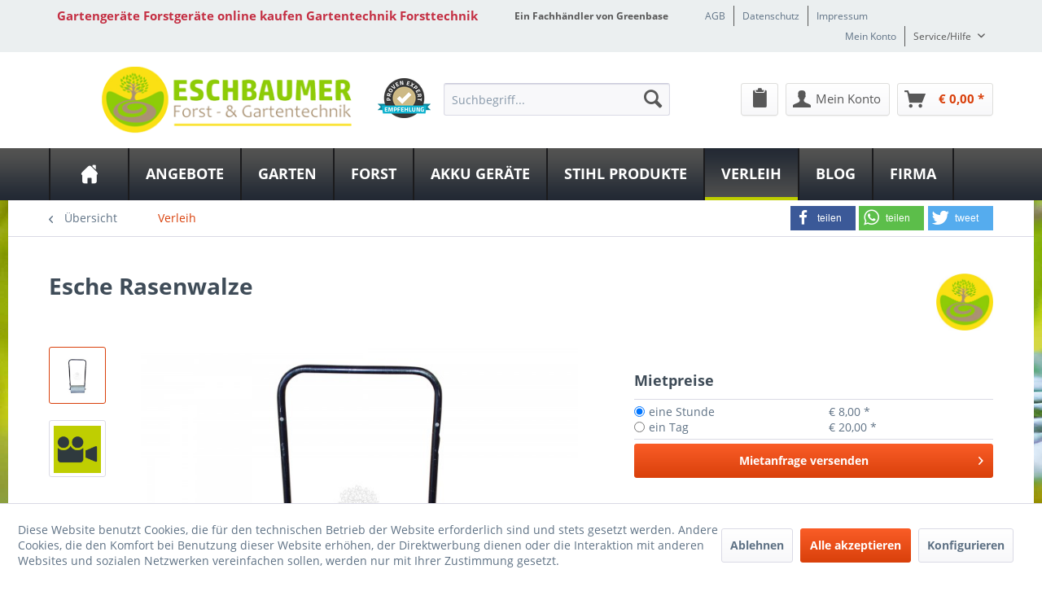

--- FILE ---
content_type: text/html; charset=UTF-8
request_url: https://www.gartenprodukte-forstprodukte.de/rasenwalze
body_size: 26252
content:
<!DOCTYPE html>
<html class="no-js" lang="de" itemscope="itemscope" itemtype="http://schema.org/WebPage">
<head>
<meta charset="utf-8">
<meta name="author" content="" />
<meta name="robots" content="index,follow" />
<meta name="revisit-after" content="15 days" />
<meta name="keywords" content="Eschbaumer, Rasenwalze, Leihgerät, leihen " />
<meta name="description" content="EBRW" />
<meta property="og:type" content="product" />
<meta property="og:site_name" content="Gartengeräte Forstgeräte online kaufen Gartentechnik Forsttechnik" />
<meta property="og:url" content="https://www.gartenprodukte-forstprodukte.de/rasenwalze" />
<meta property="og:title" content="Rasenwalze" />
<meta property="og:description" content="Rasenwalze" />
<meta property="og:image" content="https://www.gartenprodukte-forstprodukte.de/media/image/06/e3/00/Walze.jpg" />
<meta property="product:brand" content="Esche" />
<meta property="product:price" content="8,00" />
<meta property="product:product_link" content="https://www.gartenprodukte-forstprodukte.de/rasenwalze" />
<meta name="twitter:card" content="product" />
<meta name="twitter:site" content="Gartengeräte Forstgeräte online kaufen Gartentechnik Forsttechnik" />
<meta name="twitter:title" content="Rasenwalze" />
<meta name="twitter:description" content="Rasenwalze" />
<meta name="twitter:image" content="https://www.gartenprodukte-forstprodukte.de/media/image/06/e3/00/Walze.jpg" />
<meta itemprop="copyrightHolder" content="Gartengeräte Forstgeräte online kaufen Gartentechnik Forsttechnik" />
<meta itemprop="copyrightYear" content="2014" />
<meta itemprop="isFamilyFriendly" content="True" />
<meta itemprop="image" content="https://www.gartenprodukte-forstprodukte.de/media/image/2c/04/57/Eschbaumer-gross2.png" />
<meta name="viewport" content="width=device-width, initial-scale=1.0">
<meta name="mobile-web-app-capable" content="yes">
<meta name="apple-mobile-web-app-title" content="Gartengeräte Forstgeräte online kaufen Gartentechnik Forsttechnik">
<meta name="apple-mobile-web-app-capable" content="yes">
<meta name="apple-mobile-web-app-status-bar-style" content="default">
<meta property="og:image" content="https://www.gartenprodukte-forstprodukte.de/media/image/8c/c1/d2/Walze_600x600.jpg"/>
<meta property="og:type" content="product"/>
<meta property="og:url" content="https://www.gartenprodukte-forstprodukte.de/rasenwalze"/>
<meta property="og:title" content="Rasenwalze | Gartengeräte Forstgeräte online kaufen Gartentechnik Forsttechnik"/>
<meta property="og:description" content="  Rasenwalze  "/>
<meta name="apple-mobile-web-app-status-bar-style" content="none">
<link rel="apple-touch-icon-precomposed" href="https://www.gartenprodukte-forstprodukte.de/media/image/fb/04/7f/Eschbaumer.jpg">
<link rel="shortcut icon" href="https://www.gartenprodukte-forstprodukte.de/media/image/fb/04/7f/Eschbaumer.jpg">
<meta name="msapplication-navbutton-color" content="#D9400B" />
<meta name="application-name" content="Gartengeräte Forstgeräte online kaufen Gartentechnik Forsttechnik" />
<meta name="msapplication-starturl" content="https://www.gartenprodukte-forstprodukte.de/" />
<meta name="msapplication-window" content="width=1024;height=768" />
<meta name="msapplication-TileImage" content="https://www.gartenprodukte-forstprodukte.de/media/image/fb/04/7f/Eschbaumer.jpg">
<meta name="msapplication-TileColor" content="#D9400B">
<meta name="theme-color" content="#D9400B" />
<link rel="canonical" href="https://www.gartenprodukte-forstprodukte.de/rasenwalze" />
<title itemprop="name">
Esche Rasenwalze in Neufarn bei Bernhard Eschbaumer Forst- und Gartentechnik</title>
<link href="/engine/Shopware/Plugins/Local/Frontend/IrmsSocialMedia/Views/frontend/_public/src/extension/font-awesome/css/font-awesome.min.css" media="all" rel="stylesheet" type="text/css"/>
<link href="/engine/Shopware/Plugins/Local/Frontend/IrmsSocialMedia/Views/frontend/_public/src/extension/shariff/shariff.min.css" media="all" rel="stylesheet" type="text/css"/>
<link href="/web/cache/1739527203_db8e1e252d4b3a1dabadfb0e5bb7a0b8.css" media="all" rel="stylesheet" type="text/css" />
<script>
window.basketData = {
hasData: false,
data:[]
};
</script>
<div data-googleAnalytics="true" data-googleConversionID="" data-googleConversionLabel="" data-googleConversionLanguage="" data-googleTrackingID="UA-91234739-1" data-googleAnonymizeIp="1" data-googleOptOutCookie="" data-googleTrackingLibrary="ua" data-realAmount="" data-showCookieNote="1" data-cookieNoteMode="1" >
</div>
</head>
<body class="is--ctl-detail is--act-index" >
<div data-paypalUnifiedMetaDataContainer="true" data-paypalUnifiedRestoreOrderNumberUrl="https://www.gartenprodukte-forstprodukte.de/widgets/PaypalUnifiedOrderNumber/restoreOrderNumber" class="is--hidden">
</div>
<div class="service-box">
<div class="service-phone">
<div class="service-box-icon-container">
<i class="icon--phone service-box-icon"></i>
</div>
<div class="service-box-text-container">
<span
class="service-box-headline">Servicenummer</span><br>
<a class="contact-phone" href="tel:089 90775239">
089 90775239
</a>
</div>
</div>
<div class="service-headline">
Servicezeiten <i
class="icon--arrow-right"></i>
</div>
<div class="opening-hours-container">
<h4>Sommer März - Oktober</h4>
<span class="opening-hours-day">Mo:</span>
<span class="opening-hours-hours">9.00 Uhr bis 18.00 Uhr </span><br>
<span class="opening-hours-day">Di:</span>
<span class="opening-hours-hours">9.00 Uhr bis 18.00 Uhr </span><br>
<span class="opening-hours-day">Mi:</span>
<span class="opening-hours-hours">geschlossen</span><br>
<span class="opening-hours-day">Do:</span>
<span class="opening-hours-hours">9.00 Uhr bis 18.00 Uhr </span><br>
<span class="opening-hours-day">Fr:</span>
<span class="opening-hours-hours">9.00 Uhr bis 18.00 Uhr </span><br>
<span class="opening-hours-day">Sa:</span>
<span class="opening-hours-hours">9.00 Uhr bis 13.00 Uhr </span>
<h4>Winter November - Februar</h4>
<span class="opening-hours-day">Mo:</span>
<span class="opening-hours-hours">9.00 Uhr bis 18.00 Uhr </span>
<br>
<span class="opening-hours-day">Di:</span>
<span class="opening-hours-hours">9.00 Uhr bis 18.00 Uhr </span>
<br>
<span class="opening-hours-day">Mi:</span>
<span class="opening-hours-hours">geschlossen</span>
<br>
<span class="opening-hours-day">Do:</span>
<span class="opening-hours-hours">9.00 Uhr bis 18.00 Uhr </span>
<br>
<span class="opening-hours-day">Fr:</span>
<span class="opening-hours-hours">9.00 Uhr bis 18.00 Uhr </span>
<br>
<span class="opening-hours-day">Sa:</span>
<span class="opening-hours-hours">9.00 Uhr bis 13.00 Uhr </span>
</div>
</div>
<div class="page-wrap">
<noscript class="noscript-main">
<div class="alert is--warning">
<div class="alert--icon">
<i class="icon--element icon--warning"></i>
</div>
<div class="alert--content">
Um Gartenger&#xE4;te&#x20;Forstger&#xE4;te&#x20;online&#x20;kaufen&#x20;Gartentechnik&#x20;Forsttechnik in vollem Umfang nutzen zu k&ouml;nnen, empfehlen wir Ihnen Javascript in Ihrem Browser zu aktiveren.
</div>
</div>
</noscript>
<header class="header-main">
<div id="usp-row" class="top-bar">
<div class="container block-group">
<nav class="usp-row-first-block top-bar--navigation block">
<div class="navigation--entry">
Gartengeräte Forstgeräte online kaufen Gartentechnik Forsttechnik
</div>
</nav>
<nav class="usp-row-second-block top-bar--navigation block">
<div class="navigation--entry">
Ein Fachhändler von Greenbase
</div>
</nav>
<nav class="usp-row-third-block top-bar--navigation block">
<div class="navigation--entry ">
<a href="https://www.gartenprodukte-forstprodukte.de/agb" title="AGB" class="navigation--link">
AGB
</a>
</div>
<div class="navigation--entry  link-separator">
<a href="https://www.gartenprodukte-forstprodukte.de/datenschutz" title="Datenschutz" class="navigation--link">
Datenschutz
</a>
</div>
<div class="navigation--entry  link-separator">
<a href="https://www.gartenprodukte-forstprodukte.de/impressum" title="Impressum" class="navigation--link">
Impressum
</a>
</div>
</nav>
<nav class="usp-row-fourth-block top-bar--navigation block">
<div class="navigation--entry ">
<a href="https://www.gartenprodukte-forstprodukte.de/account" title="Mein Konto" class="navigation--link">
Mein Konto
</a>
</div>
<div class="navigation--entry entry--service has--drop-down link-separator" role="menuitem" aria-haspopup="true" data-drop-down-menu="true">
Service/Hilfe
<ul class="service--list is--rounded" role="menu">
<li class="service--entry" role="menuitem">
<a class="service--link" href="https://www.gartenprodukte-forstprodukte.de/altoelentsorgung" title="Altölentsorgung" >
Altölentsorgung
</a>
</li>
<li class="service--entry" role="menuitem">
<a class="service--link" href="https://www.gartenprodukte-forstprodukte.de/batterieruecknahme" title="Batterierücknahme" >
Batterierücknahme
</a>
</li>
<li class="service--entry" role="menuitem">
<a class="service--link" href="https://www.gartenprodukte-forstprodukte.de/brennholzverkauf" title="Brennholzverkauf" >
Brennholzverkauf
</a>
</li>
<li class="service--entry" role="menuitem">
<a class="service--link" href="javascript:openCookieConsentManager()" title="Cookie settings" >
Cookie settings
</a>
</li>
<li class="service--entry" role="menuitem">
<a class="service--link" href="https://www.gartenprodukte-forstprodukte.de/ersatzteilservice" title="Ersatzteilservice" >
Ersatzteilservice
</a>
</li>
<li class="service--entry" role="menuitem">
<a class="service--link" href="https://www.gartenprodukte-forstprodukte.de/garantieverlaengerung" title="Garantieverlängerung" >
Garantieverlängerung
</a>
</li>
<li class="service--entry" role="menuitem">
<a class="service--link" href="https://www.gartenprodukte-forstprodukte.de/husqvarna-automower-experte" title="Husqvarna Automower Experte" >
Husqvarna Automower Experte
</a>
</li>
<li class="service--entry" role="menuitem">
<a class="service--link" href="https://www.gartenprodukte-forstprodukte.de/kosten-fuer-serviceleistungen" title="Kosten für Serviceleistungen" >
Kosten für Serviceleistungen
</a>
</li>
<li class="service--entry" role="menuitem">
<a class="service--link" href="https://www.greenbase-eschbaumer.de/verleih-vermietung/" title="Leih &amp; Mietgeräte" rel="nofollow noopener">
Leih & Mietgeräte
</a>
</li>
<li class="service--entry" role="menuitem">
<a class="service--link" href="https://www.gartenprodukte-forstprodukte.de/schaerfdienst" title="Schärfdienst" >
Schärfdienst
</a>
</li>
<li class="service--entry" role="menuitem">
<a class="service--link" href="https://www.gartenprodukte-forstprodukte.de/werkstattservice" title="Werkstattservice" >
Werkstattservice
</a>
</li>
<li class="service--entry" role="menuitem">
<a class="service--link" href="https://www.gartenprodukte-forstprodukte.de/hinweis-zur-batterieverordnung" title="Hinweis zur Batterieverordnung" >
Hinweis zur Batterieverordnung
</a>
</li>
<li class="service--entry" role="menuitem">
<a class="service--link" href="https://www.gartenprodukte-forstprodukte.de/oeffnungszeiten" title="Öffnungszeiten                                                    " >
Öffnungszeiten
</a>
</li>
<li class="service--entry" role="menuitem">
<a class="service--link" href="https://www.gartenprodukte-forstprodukte.de/bring-abholservice" title="Bring &amp; Abholservice" >
Bring & Abholservice
</a>
</li>
</ul>
</div>
</nav>
</div>
</div>
<div class="container header--navigation">
<nav class="top-bar--navigation block compare--articles" role="menubar">
<div class="navigation--entry entry--compare is--hidden" role="menuitem" aria-haspopup="true" data-drop-down-menu="true">
    

</div>
</nav>
<div class="logo-main block-group" role="banner">
<div class="logo--shop block">
<a class="logo--link" href="https://www.gartenprodukte-forstprodukte.de/" title="Gartengeräte Forstgeräte online kaufen Gartentechnik Forsttechnik - zur Startseite wechseln">
<picture>
<source srcset="https://www.gartenprodukte-forstprodukte.de/media/image/2c/04/57/Eschbaumer-gross2.png" media="(min-width: 78.75em)">
<source srcset="https://www.gartenprodukte-forstprodukte.de/media/image/25/a7/3b/Eschbaumer-mittel2.png" media="(min-width: 64em)">
<source srcset="https://www.gartenprodukte-forstprodukte.de/media/image/25/a7/3b/Eschbaumer-mittel2.png" media="(min-width: 48em)">
<img srcset="https://www.gartenprodukte-forstprodukte.de/media/image/5b/4a/9a/Eschbaumer-klein2.png" alt="Gartengeräte Forstgeräte online kaufen Gartentechnik Forsttechnik - zur Startseite wechseln" />
</picture>
</a>
</div>
<div class="logo--supportinfo block logo--supportinfo--formatting">
<strong>Fragen zu Ihrer Bestellung?</strong><br /><strong>089 90775239</strong> <small>Täglich 9:00 bis 18:00 Uhr</small>
</div>
</div>
<nav class="shop--navigation block-group">
<ul class="navigation--list block-group" role="menubar">
<li class="navigation--entry entry--menu-left" role="menuitem">
<a class="entry--link entry--trigger btn is--icon-left" href="#offcanvas--left" data-offcanvas="true" data-offCanvasSelector=".sidebar-main" aria-label="Menü">
<i class="icon--menu"></i> Menü
</a>
</li>
<li class="navigation--entry entry--search" role="menuitem" data-search="true" aria-haspopup="true" data-minLength="3">
<a class="btn entry--link entry--trigger" href="#show-hide--search" title="Suche anzeigen / schließen" aria-label="Suche anzeigen / schließen">
<i class="icon--search"></i>
<span class="search--display">Suchen</span>
</a>
<form action="/search" method="get" class="main-search--form">
<input type="search" name="sSearch" aria-label="Suchbegriff..." class="main-search--field" autocomplete="off" autocapitalize="off" placeholder="Suchbegriff..." maxlength="30" />
<button type="submit" class="main-search--button" aria-label="Suchen">
<i class="icon--search"></i>
<span class="main-search--text">Suchen</span>
</button>
<div class="form--ajax-loader">&nbsp;</div>
</form>
<div class="main-search--results"></div>
</li>
<li class="navigation--entry entry--widget" role="menuitem">
<div class="pe-widget-header" style="">
<a href="https://www.provenexpert.com/eschbaumer-forst-gartentechnik/?utm_source=Widget&utm_medium=Widget&utm_campaign=Widget" title="Bewertungen von Kunden der Firma Eschbaumer Forsttechnik und Gartentechnik" target="_blank" style="text-decoration:none;" rel="nofollow noopener">
<img src="https://images.provenexpert.com/circle/widget_circle_65.png" alt="Bewertungen von Kunden der Firma Eschbaumer Forsttechnik und Gartentechnik" style="border:0"/>
</a>
</div>
</li>

            
    <li class="navigation--entry entry--notepad" role="menuitem">
        <a href="https://www.gartenprodukte-forstprodukte.de/note" title="Merkzettel" class="btn">
            <i class="icon--clipboard"></i>
                    </a>
    </li>

    



            
    <li class="navigation--entry entry--account"
        role="menuitem"
        data-offcanvas="true"
        data-offCanvasSelector=".account--dropdown-navigation">
        
            <a href="https://www.gartenprodukte-forstprodukte.de/account"
               title="Mein Konto"
               aria-label="Mein Konto"
               class="btn is--icon-left entry--link account--link">
                <i class="icon--account"></i>
                                    <span class="account--display">
                        Mein Konto
                    </span>
                            </a>
        

            </li>

    



            
    <li class="navigation--entry entry--cart" role="menuitem">
        
        <a class="btn is--icon-left cart--link" href="https://www.gartenprodukte-forstprodukte.de/checkout/cart" title="Warenkorb" aria-label="Warenkorb">
            <span class="cart--display">
                                    Warenkorb
                            </span>

            <span class="badge is--primary is--minimal cart--quantity is--hidden">0</span>

            <i class="icon--basket"></i>

            <span class="cart--amount">
                &euro;&nbsp;0,00 *
            </span>
        </a>
        <div class="ajax-loader">&nbsp;</div>
    </li>

    



</ul>
</nav>
<div class="container--ajax-cart" data-collapse-cart="true" data-displayMode="offcanvas"></div>
</div>
</header>
<nav class="navigation-main">
<div class="container" data-menu-scroller="true" data-listSelector=".navigation--list.container" data-viewPortSelector=".navigation--list-wrapper">
<div class="navigation--list-wrapper">
<ul class="navigation--list container" role="menubar" itemscope="itemscope" itemtype="http://schema.org/SiteNavigationElement">
<li class="navigation--entry is--home" role="menuitem"><a class="navigation--link is--first" href="https://www.gartenprodukte-forstprodukte.de/" title="Home" aria-label="Home" itemprop="url"><span itemprop="name">Home</span></a></li><li class="navigation--entry" role="menuitem"><a class="navigation--link" href="https://www.gartenprodukte-forstprodukte.de/angebote/" title="Angebote " aria-label="Angebote " itemprop="url"><span itemprop="name">Angebote </span></a></li><li class="navigation--entry" role="menuitem"><a class="navigation--link" href="https://www.gartenprodukte-forstprodukte.de/garten/" title="Garten" aria-label="Garten" itemprop="url"><span itemprop="name">Garten</span></a></li><li class="navigation--entry" role="menuitem"><a class="navigation--link" href="https://www.gartenprodukte-forstprodukte.de/forst/" title="Forst" aria-label="Forst" itemprop="url"><span itemprop="name">Forst</span></a></li><li class="navigation--entry" role="menuitem"><a class="navigation--link" href="https://www.gartenprodukte-forstprodukte.de/akku-geraete/" title="Akku Geräte " aria-label="Akku Geräte " itemprop="url"><span itemprop="name">Akku Geräte </span></a></li><li class="navigation--entry" role="menuitem"><a class="navigation--link" href="https://www.gartenprodukte-forstprodukte.de/stihl-produkte/" title="STIHL Produkte" aria-label="STIHL Produkte" itemprop="url"><span itemprop="name">STIHL Produkte</span></a></li><li class="navigation--entry is--active" role="menuitem"><a class="navigation--link is--active" href="https://www.gartenprodukte-forstprodukte.de/verleih/" title="Verleih " aria-label="Verleih " itemprop="url"><span itemprop="name">Verleih </span></a></li><li class="navigation--entry" role="menuitem"><a class="navigation--link" href="https://www.gartenprodukte-forstprodukte.de/blog/" title="Blog" aria-label="Blog" itemprop="url"><span itemprop="name">Blog</span></a></li><li class="navigation--entry" role="menuitem"><a class="navigation--link" href="https://www.gartenprodukte-forstprodukte.de/firma/" title="Firma" aria-label="Firma" itemprop="url"><span itemprop="name">Firma</span></a></li>            </ul>
</div>
<div class="advanced-menu" data-advanced-menu="true" data-hoverDelay="">
<div class="menu--container">
<div class="button-container">
<a href="https://www.gartenprodukte-forstprodukte.de/angebote/" class="button--category" aria-label="Zur Kategorie Angebote " title="Zur Kategorie Angebote ">
<i class="icon--arrow-right"></i>
Zur Kategorie Angebote
</a>
<span class="button--close">
<i class="icon--cross"></i>
</span>
</div>
</div>
<div class="menu--container">
<div class="button-container">
<a href="https://www.gartenprodukte-forstprodukte.de/garten/" class="button--category" aria-label="Zur Kategorie Garten" title="Zur Kategorie Garten">
<i class="icon--arrow-right"></i>
Zur Kategorie Garten
</a>
<span class="button--close">
<i class="icon--cross"></i>
</span>
</div>
<div class="content--wrapper has--content has--teaser">
<ul class="menu--list menu--level-0 columns--1" style="width: 25%;">
<li class="menu--list-item item--level-0" style="width: 100%">
<a href="https://www.gartenprodukte-forstprodukte.de/garten/maehtechnik-und-pflege/" class="menu--list-item-link" aria-label="Mähtechnik und Pflege" title="Mähtechnik und Pflege">Mähtechnik und Pflege</a>
<ul class="menu--list menu--level-1 columns--1">
<li class="menu--list-item item--level-1">
<a href="https://www.gartenprodukte-forstprodukte.de/garten/maehtechnik-und-pflege/maehroboter/" class="menu--list-item-link" aria-label="Mähroboter" title="Mähroboter">Mähroboter</a>
</li>
<li class="menu--list-item item--level-1">
<a href="https://www.gartenprodukte-forstprodukte.de/garten/maehtechnik-und-pflege/automower-zubehoer-maehroboter/" class="menu--list-item-link" aria-label="Automower Zubehör Mähroboter" title="Automower Zubehör Mähroboter">Automower Zubehör Mähroboter</a>
</li>
<li class="menu--list-item item--level-1">
<a href="https://www.gartenprodukte-forstprodukte.de/garten/maehtechnik-und-pflege/rasenmaeher/" class="menu--list-item-link" aria-label="Rasenmäher" title="Rasenmäher">Rasenmäher</a>
</li>
<li class="menu--list-item item--level-1">
<a href="https://www.gartenprodukte-forstprodukte.de/garten/maehtechnik-und-pflege/wiesenmaeher/" class="menu--list-item-link" aria-label="Wiesenmäher" title="Wiesenmäher">Wiesenmäher</a>
</li>
<li class="menu--list-item item--level-1">
<a href="https://www.gartenprodukte-forstprodukte.de/garten/maehtechnik-und-pflege/rasentraktoren-rider/" class="menu--list-item-link" aria-label="Rasentraktoren, Rider" title="Rasentraktoren, Rider">Rasentraktoren, Rider</a>
</li>
<li class="menu--list-item item--level-1">
<a href="https://www.gartenprodukte-forstprodukte.de/garten/maehtechnik-und-pflege/freischneider/" class="menu--list-item-link" aria-label="Freischneider" title="Freischneider">Freischneider</a>
</li>
<li class="menu--list-item item--level-1">
<a href="https://www.gartenprodukte-forstprodukte.de/garten/maehtechnik-und-pflege/vertikutierer/" class="menu--list-item-link" aria-label="Vertikutierer" title="Vertikutierer">Vertikutierer</a>
</li>
<li class="menu--list-item item--level-1">
<a href="https://www.gartenprodukte-forstprodukte.de/garten/maehtechnik-und-pflege/streuer/" class="menu--list-item-link" aria-label="Streuer" title="Streuer">Streuer</a>
</li>
</ul>
</li>
<li class="menu--list-item item--level-0" style="width: 100%">
<a href="https://www.gartenprodukte-forstprodukte.de/garten/heckenschnitt-und-pflege/" class="menu--list-item-link" aria-label="Heckenschnitt und Pflege" title="Heckenschnitt und Pflege">Heckenschnitt und Pflege</a>
<ul class="menu--list menu--level-1 columns--1">
<li class="menu--list-item item--level-1">
<a href="https://www.gartenprodukte-forstprodukte.de/garten/heckenschnitt-und-pflege/bindegeraete/" class="menu--list-item-link" aria-label="Bindegeräte" title="Bindegeräte">Bindegeräte</a>
</li>
<li class="menu--list-item item--level-1">
<a href="https://www.gartenprodukte-forstprodukte.de/garten/heckenschnitt-und-pflege/heckenscheren/" class="menu--list-item-link" aria-label="Heckenscheren" title="Heckenscheren">Heckenscheren</a>
</li>
<li class="menu--list-item item--level-1">
<a href="https://www.gartenprodukte-forstprodukte.de/garten/heckenschnitt-und-pflege/multifunktionsgeraete/" class="menu--list-item-link" aria-label="Multifunktionsgeräte" title="Multifunktionsgeräte">Multifunktionsgeräte</a>
</li>
<li class="menu--list-item item--level-1">
<a href="https://www.gartenprodukte-forstprodukte.de/garten/heckenschnitt-und-pflege/schneidewerkzeug/" class="menu--list-item-link" aria-label="Schneidewerkzeug" title="Schneidewerkzeug">Schneidewerkzeug</a>
</li>
</ul>
</li>
<li class="menu--list-item item--level-0" style="width: 100%">
<a href="https://www.gartenprodukte-forstprodukte.de/garten/technik-fuer-bodenbearbeitung/" class="menu--list-item-link" aria-label="Technik für Bodenbearbeitung" title="Technik für Bodenbearbeitung">Technik für Bodenbearbeitung</a>
<ul class="menu--list menu--level-1 columns--1">
<li class="menu--list-item item--level-1">
<a href="https://www.gartenprodukte-forstprodukte.de/garten/technik-fuer-bodenbearbeitung/bau-und-nachsaehmaschinen/" class="menu--list-item-link" aria-label="Bau- und Nachsähmaschinen" title="Bau- und Nachsähmaschinen">Bau- und Nachsähmaschinen</a>
</li>
<li class="menu--list-item item--level-1">
<a href="https://www.gartenprodukte-forstprodukte.de/garten/technik-fuer-bodenbearbeitung/bodenfraesen/" class="menu--list-item-link" aria-label="Bodenfräsen" title="Bodenfräsen">Bodenfräsen</a>
</li>
<li class="menu--list-item item--level-1">
<a href="https://www.gartenprodukte-forstprodukte.de/garten/technik-fuer-bodenbearbeitung/kreiseleggen/" class="menu--list-item-link" aria-label="Kreiseleggen" title="Kreiseleggen">Kreiseleggen</a>
</li>
<li class="menu--list-item item--level-1">
<a href="https://www.gartenprodukte-forstprodukte.de/garten/technik-fuer-bodenbearbeitung/motorhacken/" class="menu--list-item-link" aria-label="Motorhacken" title="Motorhacken">Motorhacken</a>
</li>
</ul>
</li>
<li class="menu--list-item item--level-0" style="width: 100%">
<a href="https://www.gartenprodukte-forstprodukte.de/garten/obsttechnik/" class="menu--list-item-link" aria-label="Obsttechnik" title="Obsttechnik">Obsttechnik</a>
<ul class="menu--list menu--level-1 columns--1">
<li class="menu--list-item item--level-1">
<a href="https://www.gartenprodukte-forstprodukte.de/garten/obsttechnik/ernte/" class="menu--list-item-link" aria-label="Ernte" title="Ernte">Ernte</a>
</li>
<li class="menu--list-item item--level-1">
<a href="https://www.gartenprodukte-forstprodukte.de/garten/obsttechnik/verarbeitung/" class="menu--list-item-link" aria-label="Verarbeitung" title="Verarbeitung">Verarbeitung</a>
</li>
</ul>
</li>
<li class="menu--list-item item--level-0" style="width: 100%">
<a href="https://www.gartenprodukte-forstprodukte.de/garten/be-und-entwaesserung/" class="menu--list-item-link" aria-label="Be- und Entwässerung" title="Be- und Entwässerung">Be- und Entwässerung</a>
<ul class="menu--list menu--level-1 columns--1">
<li class="menu--list-item item--level-1">
<a href="https://www.gartenprodukte-forstprodukte.de/garten/be-und-entwaesserung/bewaesserungsautomaten/" class="menu--list-item-link" aria-label="Bewässerungsautomaten" title="Bewässerungsautomaten">Bewässerungsautomaten</a>
</li>
<li class="menu--list-item item--level-1">
<a href="https://www.gartenprodukte-forstprodukte.de/garten/be-und-entwaesserung/pumpen/" class="menu--list-item-link" aria-label="Pumpen" title="Pumpen">Pumpen</a>
</li>
<li class="menu--list-item item--level-1">
<a href="https://www.gartenprodukte-forstprodukte.de/garten/be-und-entwaesserung/schlaeuche-und-schlauchaufbewahrung/" class="menu--list-item-link" aria-label="Schläuche und Schlauchaufbewahrung" title="Schläuche und Schlauchaufbewahrung">Schläuche und Schlauchaufbewahrung</a>
</li>
<li class="menu--list-item item--level-1">
<a href="https://www.gartenprodukte-forstprodukte.de/garten/be-und-entwaesserung/schlauchstecksysteme-und-schlauchzubehoer/" class="menu--list-item-link" aria-label="Schlauchstecksysteme und Schlauchzubehör" title="Schlauchstecksysteme und Schlauchzubehör">Schlauchstecksysteme und Schlauchzubehör</a>
</li>
<li class="menu--list-item item--level-1">
<a href="https://www.gartenprodukte-forstprodukte.de/garten/be-und-entwaesserung/spritzen-und-pistolen/" class="menu--list-item-link" aria-label="Spritzen und Pistolen" title="Spritzen und Pistolen">Spritzen und Pistolen</a>
</li>
<li class="menu--list-item item--level-1">
<a href="https://www.gartenprodukte-forstprodukte.de/garten/be-und-entwaesserung/sprinkler/" class="menu--list-item-link" aria-label="Sprinkler" title="Sprinkler">Sprinkler</a>
</li>
<li class="menu--list-item item--level-1">
<a href="https://www.gartenprodukte-forstprodukte.de/garten/be-und-entwaesserung/zubehoer-bewaesserung/" class="menu--list-item-link" aria-label="Zubehör Bewässerung" title="Zubehör Bewässerung">Zubehör Bewässerung</a>
</li>
</ul>
</li>
<li class="menu--list-item item--level-0" style="width: 100%">
<a href="https://www.gartenprodukte-forstprodukte.de/garten/grundstueckspflege-und-reinigung/" class="menu--list-item-link" aria-label="Grundstückspflege und Reinigung" title="Grundstückspflege und Reinigung">Grundstückspflege und Reinigung</a>
<ul class="menu--list menu--level-1 columns--1">
<li class="menu--list-item item--level-1">
<a href="https://www.gartenprodukte-forstprodukte.de/garten/grundstueckspflege-und-reinigung/gartenhaecksler/" class="menu--list-item-link" aria-label="Gartenhäcksler" title="Gartenhäcksler">Gartenhäcksler</a>
</li>
<li class="menu--list-item item--level-1">
<a href="https://www.gartenprodukte-forstprodukte.de/garten/grundstueckspflege-und-reinigung/laubsauger-und-blaeser/" class="menu--list-item-link" aria-label="Laubsauger und -bläser" title="Laubsauger und -bläser">Laubsauger und -bläser</a>
</li>
<li class="menu--list-item item--level-1">
<a href="https://www.gartenprodukte-forstprodukte.de/garten/grundstueckspflege-und-reinigung/reinigungstechnik/" class="menu--list-item-link" aria-label="Reinigungstechnik" title="Reinigungstechnik">Reinigungstechnik</a>
</li>
<li class="menu--list-item item--level-1">
<a href="https://www.gartenprodukte-forstprodukte.de/garten/grundstueckspflege-und-reinigung/winterdienst/" class="menu--list-item-link" aria-label="Winterdienst" title="Winterdienst">Winterdienst</a>
</li>
</ul>
</li>
<li class="menu--list-item item--level-0" style="width: 100%">
<a href="https://www.gartenprodukte-forstprodukte.de/garten/saatgut-und-duenger/" class="menu--list-item-link" aria-label="Saatgut und Dünger" title="Saatgut und Dünger">Saatgut und Dünger</a>
<ul class="menu--list menu--level-1 columns--1">
<li class="menu--list-item item--level-1">
<a href="https://www.gartenprodukte-forstprodukte.de/garten/saatgut-und-duenger/rasenneuanlage/" class="menu--list-item-link" aria-label="Rasenneuanlage" title="Rasenneuanlage">Rasenneuanlage</a>
</li>
<li class="menu--list-item item--level-1">
<a href="https://www.gartenprodukte-forstprodukte.de/garten/saatgut-und-duenger/rasensanierung/" class="menu--list-item-link" aria-label="Rasensanierung" title="Rasensanierung">Rasensanierung</a>
</li>
<li class="menu--list-item item--level-1">
<a href="https://www.gartenprodukte-forstprodukte.de/garten/saatgut-und-duenger/rasenpflege/" class="menu--list-item-link" aria-label="Rasenpflege" title="Rasenpflege">Rasenpflege</a>
</li>
<li class="menu--list-item item--level-1">
<a href="https://www.gartenprodukte-forstprodukte.de/garten/saatgut-und-duenger/bio-pflanzenschutz/" class="menu--list-item-link" aria-label="Bio-Pflanzenschutz" title="Bio-Pflanzenschutz">Bio-Pflanzenschutz</a>
</li>
<li class="menu--list-item item--level-1">
<a href="https://www.gartenprodukte-forstprodukte.de/garten/saatgut-und-duenger/bio-duenger/" class="menu--list-item-link" aria-label="Bio-Dünger" title="Bio-Dünger">Bio-Dünger</a>
</li>
<li class="menu--list-item item--level-1">
<a href="https://www.gartenprodukte-forstprodukte.de/garten/saatgut-und-duenger/bio-staerkungsmittel/" class="menu--list-item-link" aria-label="Bio-Stärkungsmittel" title="Bio-Stärkungsmittel">Bio-Stärkungsmittel</a>
</li>
<li class="menu--list-item item--level-1">
<a href="https://www.gartenprodukte-forstprodukte.de/garten/saatgut-und-duenger/duenger/" class="menu--list-item-link" aria-label="Dünger" title="Dünger">Dünger</a>
</li>
<li class="menu--list-item item--level-1">
<a href="https://www.gartenprodukte-forstprodukte.de/garten/saatgut-und-duenger/pflanzenschutz/" class="menu--list-item-link" aria-label="Pflanzenschutz" title="Pflanzenschutz">Pflanzenschutz</a>
</li>
<li class="menu--list-item item--level-1">
<a href="https://www.gartenprodukte-forstprodukte.de/garten/saatgut-und-duenger/streusalz/" class="menu--list-item-link" aria-label="Streusalz" title="Streusalz">Streusalz</a>
</li>
<li class="menu--list-item item--level-1">
<a href="https://www.gartenprodukte-forstprodukte.de/garten/saatgut-und-duenger/unkrautbekaempfung/" class="menu--list-item-link" aria-label="Unkrautbekämpfung" title="Unkrautbekämpfung">Unkrautbekämpfung</a>
</li>
<li class="menu--list-item item--level-1">
<a href="https://www.gartenprodukte-forstprodukte.de/garten/saatgut-und-duenger/bodenverbesserer/" class="menu--list-item-link" aria-label="Bodenverbesserer" title="Bodenverbesserer">Bodenverbesserer</a>
</li>
<li class="menu--list-item item--level-1">
<a href="https://www.gartenprodukte-forstprodukte.de/garten/saatgut-und-duenger/fluessigduenger/" class="menu--list-item-link" aria-label="Flüssigdünger" title="Flüssigdünger">Flüssigdünger</a>
</li>
<li class="menu--list-item item--level-1">
<a href="https://www.gartenprodukte-forstprodukte.de/garten/saatgut-und-duenger/naturduenger-oscorna/" class="menu--list-item-link" aria-label="Naturdünger Oscorna" title="Naturdünger Oscorna">Naturdünger Oscorna</a>
</li>
<li class="menu--list-item item--level-1">
<a href="https://www.gartenprodukte-forstprodukte.de/garten/saatgut-und-duenger/pflanzen-und-blumenerde/" class="menu--list-item-link" aria-label="Pflanzen- und Blumenerde" title="Pflanzen- und Blumenerde">Pflanzen- und Blumenerde</a>
</li>
<li class="menu--list-item item--level-1">
<a href="https://www.gartenprodukte-forstprodukte.de/garten/saatgut-und-duenger/rasenduenger/" class="menu--list-item-link" aria-label="Rasendünger" title="Rasendünger">Rasendünger</a>
</li>
<li class="menu--list-item item--level-1">
<a href="https://www.gartenprodukte-forstprodukte.de/garten/saatgut-und-duenger/schaedlingsbekaempfung/" class="menu--list-item-link" aria-label="Schädlingsbekämpfung" title="Schädlingsbekämpfung">Schädlingsbekämpfung</a>
</li>
<li class="menu--list-item item--level-1">
<a href="https://www.gartenprodukte-forstprodukte.de/garten/saatgut-und-duenger/schneckenbekaempfung/" class="menu--list-item-link" aria-label="Schneckenbekämpfung" title="Schneckenbekämpfung">Schneckenbekämpfung</a>
</li>
<li class="menu--list-item item--level-1">
<a href="https://www.gartenprodukte-forstprodukte.de/garten/saatgut-und-duenger/staerkungsmittel/" class="menu--list-item-link" aria-label="Stärkungsmittel" title="Stärkungsmittel">Stärkungsmittel</a>
</li>
<li class="menu--list-item item--level-1">
<a href="https://www.gartenprodukte-forstprodukte.de/garten/saatgut-und-duenger/wundverschluss-baumanstrich/" class="menu--list-item-link" aria-label="Wundverschluss Baumanstrich" title="Wundverschluss Baumanstrich">Wundverschluss Baumanstrich</a>
</li>
</ul>
</li>
<li class="menu--list-item item--level-0" style="width: 100%">
<a href="https://www.gartenprodukte-forstprodukte.de/garten/stromerzeugung/" class="menu--list-item-link" aria-label="Stromerzeugung" title="Stromerzeugung">Stromerzeugung</a>
<ul class="menu--list menu--level-1 columns--1">
<li class="menu--list-item item--level-1">
<a href="https://www.gartenprodukte-forstprodukte.de/garten/stromerzeugung/stromerzeuger/" class="menu--list-item-link" aria-label="Stromerzeuger" title="Stromerzeuger">Stromerzeuger</a>
</li>
</ul>
</li>
<li class="menu--list-item item--level-0" style="width: 100%">
<a href="https://www.gartenprodukte-forstprodukte.de/garten/transport/" class="menu--list-item-link" aria-label="Transport" title="Transport">Transport</a>
</li>
<li class="menu--list-item item--level-0" style="width: 100%">
<a href="https://www.gartenprodukte-forstprodukte.de/garten/betriebsstoffe-und-zubehoer/" class="menu--list-item-link" aria-label="Betriebsstoffe und Zubehör" title="Betriebsstoffe und Zubehör">Betriebsstoffe und Zubehör</a>
<ul class="menu--list menu--level-1 columns--1">
<li class="menu--list-item item--level-1">
<a href="https://www.gartenprodukte-forstprodukte.de/garten/betriebsstoffe-und-zubehoer/zubehoer-allgemein/" class="menu--list-item-link" aria-label="Zubehör Allgemein" title="Zubehör Allgemein">Zubehör Allgemein</a>
</li>
<li class="menu--list-item item--level-1">
<a href="https://www.gartenprodukte-forstprodukte.de/garten/betriebsstoffe-und-zubehoer/betriebsstoffe/" class="menu--list-item-link" aria-label="Betriebsstoffe" title="Betriebsstoffe">Betriebsstoffe</a>
</li>
<li class="menu--list-item item--level-1">
<a href="https://www.gartenprodukte-forstprodukte.de/garten/betriebsstoffe-und-zubehoer/benzinkanister-und-ausgiesser/" class="menu--list-item-link" aria-label="Benzinkanister und Ausgießer" title="Benzinkanister und Ausgießer">Benzinkanister und Ausgießer</a>
</li>
<li class="menu--list-item item--level-1">
<a href="https://www.gartenprodukte-forstprodukte.de/garten/betriebsstoffe-und-zubehoer/be-und-entwaesserung/" class="menu--list-item-link" aria-label="Be- und Entwässerung" title="Be- und Entwässerung">Be- und Entwässerung</a>
</li>
<li class="menu--list-item item--level-1">
<a href="https://www.gartenprodukte-forstprodukte.de/garten/betriebsstoffe-und-zubehoer/wiesenmaeher/" class="menu--list-item-link" aria-label="Wiesenmäher" title="Wiesenmäher">Wiesenmäher</a>
</li>
<li class="menu--list-item item--level-1">
<a href="https://www.gartenprodukte-forstprodukte.de/garten/betriebsstoffe-und-zubehoer/getriebefett/" class="menu--list-item-link" aria-label="Getriebefett" title="Getriebefett">Getriebefett</a>
</li>
<li class="menu--list-item item--level-1">
<a href="https://www.gartenprodukte-forstprodukte.de/garten/betriebsstoffe-und-zubehoer/rasenkantenpflege/" class="menu--list-item-link" aria-label="Rasenkantenpflege" title="Rasenkantenpflege">Rasenkantenpflege</a>
</li>
<li class="menu--list-item item--level-1">
<a href="https://www.gartenprodukte-forstprodukte.de/garten/betriebsstoffe-und-zubehoer/streuer/" class="menu--list-item-link" aria-label="Streuer" title="Streuer">Streuer</a>
</li>
<li class="menu--list-item item--level-1">
<a href="https://www.gartenprodukte-forstprodukte.de/garten/betriebsstoffe-und-zubehoer/vertikutierer/" class="menu--list-item-link" aria-label="Vertikutierer" title="Vertikutierer">Vertikutierer</a>
</li>
<li class="menu--list-item item--level-1">
<a href="https://www.gartenprodukte-forstprodukte.de/garten/betriebsstoffe-und-zubehoer/heckenscheren/" class="menu--list-item-link" aria-label="Heckenscheren" title="Heckenscheren">Heckenscheren</a>
</li>
<li class="menu--list-item item--level-1">
<a href="https://www.gartenprodukte-forstprodukte.de/garten/betriebsstoffe-und-zubehoer/bodenbearbeitungstechnik/" class="menu--list-item-link" aria-label="Bodenbearbeitungstechnik" title="Bodenbearbeitungstechnik">Bodenbearbeitungstechnik</a>
</li>
<li class="menu--list-item item--level-1">
<a href="https://www.gartenprodukte-forstprodukte.de/garten/betriebsstoffe-und-zubehoer/pflanzenschutzgeraete/" class="menu--list-item-link" aria-label="Pflanzenschutzgeräte" title="Pflanzenschutzgeräte">Pflanzenschutzgeräte</a>
</li>
<li class="menu--list-item item--level-1">
<a href="https://www.gartenprodukte-forstprodukte.de/garten/betriebsstoffe-und-zubehoer/gartenhaecksler/" class="menu--list-item-link" aria-label="Gartenhäcksler" title="Gartenhäcksler">Gartenhäcksler</a>
</li>
<li class="menu--list-item item--level-1">
<a href="https://www.gartenprodukte-forstprodukte.de/garten/betriebsstoffe-und-zubehoer/tragbare-laubsauger-und-blaeser/" class="menu--list-item-link" aria-label="tragbare Laubsauger und -bläser" title="tragbare Laubsauger und -bläser">tragbare Laubsauger und -bläser</a>
</li>
<li class="menu--list-item item--level-1">
<a href="https://www.gartenprodukte-forstprodukte.de/garten/betriebsstoffe-und-zubehoer/fahrbare-laubsauger-und-blaeser/" class="menu--list-item-link" aria-label="fahrbare Laubsauger und -bläser" title="fahrbare Laubsauger und -bläser">fahrbare Laubsauger und -bläser</a>
</li>
<li class="menu--list-item item--level-1">
<a href="https://www.gartenprodukte-forstprodukte.de/garten/betriebsstoffe-und-zubehoer/laubverladegeblaese/" class="menu--list-item-link" aria-label="Laubverladegebläse" title="Laubverladegebläse">Laubverladegebläse</a>
</li>
<li class="menu--list-item item--level-1">
<a href="https://www.gartenprodukte-forstprodukte.de/garten/betriebsstoffe-und-zubehoer/reinigungstechnik/" class="menu--list-item-link" aria-label="Reinigungstechnik" title="Reinigungstechnik">Reinigungstechnik</a>
</li>
<li class="menu--list-item item--level-1">
<a href="https://www.gartenprodukte-forstprodukte.de/garten/betriebsstoffe-und-zubehoer/winterdienst/" class="menu--list-item-link" aria-label="Winterdienst" title="Winterdienst">Winterdienst</a>
</li>
<li class="menu--list-item item--level-1">
<a href="https://www.gartenprodukte-forstprodukte.de/garten/betriebsstoffe-und-zubehoer/stromerzeugung/" class="menu--list-item-link" aria-label="Stromerzeugung" title="Stromerzeugung">Stromerzeugung</a>
</li>
<li class="menu--list-item item--level-1">
<a href="https://www.gartenprodukte-forstprodukte.de/garten/betriebsstoffe-und-zubehoer/transport/" class="menu--list-item-link" aria-label="Transport" title="Transport">Transport</a>
</li>
</ul>
</li>
<li class="menu--list-item item--level-0" style="width: 100%">
<a href="https://www.gartenprodukte-forstprodukte.de/garten/kinderspielzeug-kinderbekleidung/" class="menu--list-item-link" aria-label="Kinderspielzeug Kinderbekleidung" title="Kinderspielzeug Kinderbekleidung">Kinderspielzeug Kinderbekleidung</a>
</li>
</ul>
<div class="menu--delimiter" style="right: 75%;"></div>
<div class="menu--teaser" style="width: 75%;">
<div class="teaser--headline">Gartengeräte günstig online kaufen</div>
<div class="teaser--text">
&nbsp;
Eschbaumer Forsttechnik und Gartentechnik bietet preiswerte Produkte der renommiertesten Marken an
&nbsp;
Träumen auch Sie von einem Traumrasen? Ein schöner, englischer, teppichähnlicher Rasen ist eine Attraktion und gibt Ihnen...
<a class="teaser--text-link" href="https://www.gartenprodukte-forstprodukte.de/garten/" aria-label="mehr erfahren" title="mehr erfahren">
mehr erfahren
</a>
</div>
</div>
</div>
</div>
<div class="menu--container">
<div class="button-container">
<a href="https://www.gartenprodukte-forstprodukte.de/forst/" class="button--category" aria-label="Zur Kategorie Forst" title="Zur Kategorie Forst">
<i class="icon--arrow-right"></i>
Zur Kategorie Forst
</a>
<span class="button--close">
<i class="icon--cross"></i>
</span>
</div>
<div class="content--wrapper has--content">
<ul class="menu--list menu--level-0 columns--4" style="width: 100%;">
<li class="menu--list-item item--level-0" style="width: 100%">
<a href="https://www.gartenprodukte-forstprodukte.de/forst/betriebsstoffe/" class="menu--list-item-link" aria-label="Betriebsstoffe" title="Betriebsstoffe">Betriebsstoffe</a>
<ul class="menu--list menu--level-1 columns--4">
<li class="menu--list-item item--level-1">
<a href="https://www.gartenprodukte-forstprodukte.de/forst/betriebsstoffe/bio-kettenoel/" class="menu--list-item-link" aria-label="Bio Kettenöl" title="Bio Kettenöl">Bio Kettenöl</a>
</li>
<li class="menu--list-item item--level-1">
<a href="https://www.gartenprodukte-forstprodukte.de/forst/betriebsstoffe/kettenoel/" class="menu--list-item-link" aria-label="Kettenöl" title="Kettenöl">Kettenöl</a>
</li>
<li class="menu--list-item item--level-1">
<a href="https://www.gartenprodukte-forstprodukte.de/forst/betriebsstoffe/kraftstoffkonservierer/" class="menu--list-item-link" aria-label="Kraftstoffkonservierer " title="Kraftstoffkonservierer ">Kraftstoffkonservierer </a>
</li>
<li class="menu--list-item item--level-1">
<a href="https://www.gartenprodukte-forstprodukte.de/forst/betriebsstoffe/zweitakt-mischoel/" class="menu--list-item-link" aria-label="Zweitakt-/Mischöl" title="Zweitakt-/Mischöl">Zweitakt-/Mischöl</a>
</li>
<li class="menu--list-item item--level-1">
<a href="https://www.gartenprodukte-forstprodukte.de/forst/betriebsstoffe/reinigungs-und-wartungssprays/" class="menu--list-item-link" aria-label="Reinigungs- und Wartungssprays" title="Reinigungs- und Wartungssprays">Reinigungs- und Wartungssprays</a>
</li>
</ul>
</li>
<li class="menu--list-item item--level-0" style="width: 100%">
<a href="https://www.gartenprodukte-forstprodukte.de/forst/baumfaellen/" class="menu--list-item-link" aria-label="Baumfällen" title="Baumfällen">Baumfällen</a>
<ul class="menu--list menu--level-1 columns--4">
<li class="menu--list-item item--level-1">
<a href="https://www.gartenprodukte-forstprodukte.de/forst/baumfaellen/schaerf-feil-und-entnietgeraete/" class="menu--list-item-link" aria-label="Schärf-, Feil- und Entnietgeräte" title="Schärf-, Feil- und Entnietgeräte">Schärf-, Feil- und Entnietgeräte</a>
</li>
<li class="menu--list-item item--level-1">
<a href="https://www.gartenprodukte-forstprodukte.de/forst/baumfaellen/winden/" class="menu--list-item-link" aria-label="Winden" title="Winden">Winden</a>
</li>
<li class="menu--list-item item--level-1">
<a href="https://www.gartenprodukte-forstprodukte.de/forst/baumfaellen/wendehaken-handpackzange/" class="menu--list-item-link" aria-label="Wendehaken + Handpackzange" title="Wendehaken + Handpackzange">Wendehaken + Handpackzange</a>
</li>
<li class="menu--list-item item--level-1">
<a href="https://www.gartenprodukte-forstprodukte.de/forst/baumfaellen/spalt-und-schneidwerkzeug/" class="menu--list-item-link" aria-label="Spalt und Schneidwerkzeug" title="Spalt und Schneidwerkzeug">Spalt und Schneidwerkzeug</a>
</li>
<li class="menu--list-item item--level-1">
<a href="https://www.gartenprodukte-forstprodukte.de/cat/index/sCategory/286" class="menu--list-item-link" aria-label="Zangen und Greifer" title="Zangen und Greifer">Zangen und Greifer</a>
</li>
<li class="menu--list-item item--level-1">
<a href="https://www.gartenprodukte-forstprodukte.de/forst/baumfaellen/zangen-und-greifer/" class="menu--list-item-link" aria-label="Zangen und Greifer" title="Zangen und Greifer">Zangen und Greifer</a>
</li>
<li class="menu--list-item item--level-1">
<a href="https://www.gartenprodukte-forstprodukte.de/forst/baumfaellen/stubbenfraese-wurzelstockfraese/" class="menu--list-item-link" aria-label="Stubbenfräse (Wurzelstockfräse)" title="Stubbenfräse (Wurzelstockfräse)">Stubbenfräse (Wurzelstockfräse)</a>
</li>
<li class="menu--list-item item--level-1">
<a href="https://www.gartenprodukte-forstprodukte.de/forst/baumfaellen/motorsaegen/" class="menu--list-item-link" aria-label="Motorsägen" title="Motorsägen">Motorsägen</a>
</li>
<li class="menu--list-item item--level-1">
<a href="https://www.gartenprodukte-forstprodukte.de/forst/baumfaellen/hochentaster/" class="menu--list-item-link" aria-label="Hochentaster" title="Hochentaster">Hochentaster</a>
</li>
</ul>
</li>
<li class="menu--list-item item--level-0" style="width: 100%">
<a href="https://www.gartenprodukte-forstprodukte.de/forst/bekleidung-psa/" class="menu--list-item-link" aria-label="Bekleidung PSA" title="Bekleidung PSA">Bekleidung PSA</a>
<ul class="menu--list menu--level-1 columns--4">
<li class="menu--list-item item--level-1">
<a href="https://www.gartenprodukte-forstprodukte.de/forst/bekleidung-psa/handschuhe/" class="menu--list-item-link" aria-label="Handschuhe" title="Handschuhe">Handschuhe</a>
</li>
<li class="menu--list-item item--level-1">
<a href="https://www.gartenprodukte-forstprodukte.de/forst/bekleidung-psa/unterwaesche-und-socken/" class="menu--list-item-link" aria-label="Unterwäsche und Socken" title="Unterwäsche und Socken">Unterwäsche und Socken</a>
</li>
<li class="menu--list-item item--level-1">
<a href="https://www.gartenprodukte-forstprodukte.de/forst/bekleidung-psa/hosen/" class="menu--list-item-link" aria-label="Hosen" title="Hosen">Hosen</a>
</li>
<li class="menu--list-item item--level-1">
<a href="https://www.gartenprodukte-forstprodukte.de/forst/bekleidung-psa/jacken-und-westen/" class="menu--list-item-link" aria-label="Jacken und Westen" title="Jacken und Westen">Jacken und Westen</a>
</li>
<li class="menu--list-item item--level-1">
<a href="https://www.gartenprodukte-forstprodukte.de/forst/bekleidung-psa/pullover-und-t-shirts/" class="menu--list-item-link" aria-label="Pullover und T-Shirts" title="Pullover und T-Shirts">Pullover und T-Shirts</a>
</li>
<li class="menu--list-item item--level-1">
<a href="https://www.gartenprodukte-forstprodukte.de/forst/bekleidung-psa/schuhe-und-stiefel/" class="menu--list-item-link" aria-label="Schuhe und Stiefel" title="Schuhe und Stiefel">Schuhe und Stiefel</a>
</li>
<li class="menu--list-item item--level-1">
<a href="https://www.gartenprodukte-forstprodukte.de/forst/bekleidung-psa/werkzeugkasten-und-guertel/" class="menu--list-item-link" aria-label="Werkzeugkasten und Gürtel" title="Werkzeugkasten und Gürtel">Werkzeugkasten und Gürtel</a>
</li>
<li class="menu--list-item item--level-1">
<a href="https://www.gartenprodukte-forstprodukte.de/forst/bekleidung-psa/brillen/" class="menu--list-item-link" aria-label="Brillen" title="Brillen">Brillen</a>
</li>
<li class="menu--list-item item--level-1">
<a href="https://www.gartenprodukte-forstprodukte.de/forst/bekleidung-psa/kappe-und-muetze/" class="menu--list-item-link" aria-label="Kappe und Mütze" title="Kappe und Mütze">Kappe und Mütze</a>
</li>
<li class="menu--list-item item--level-1">
<a href="https://www.gartenprodukte-forstprodukte.de/forst/bekleidung-psa/gehoer-und-gesichtsschutz/" class="menu--list-item-link" aria-label="Gehör- und Gesichtsschutz" title="Gehör- und Gesichtsschutz">Gehör- und Gesichtsschutz</a>
</li>
<li class="menu--list-item item--level-1">
<a href="https://www.gartenprodukte-forstprodukte.de/forst/bekleidung-psa/helme/" class="menu--list-item-link" aria-label="Helme" title="Helme">Helme</a>
</li>
</ul>
</li>
<li class="menu--list-item item--level-0" style="width: 100%">
<a href="https://www.gartenprodukte-forstprodukte.de/forst/holzverarbeitung/" class="menu--list-item-link" aria-label="Holzverarbeitung" title="Holzverarbeitung">Holzverarbeitung</a>
<ul class="menu--list menu--level-1 columns--4">
<li class="menu--list-item item--level-1">
<a href="https://www.gartenprodukte-forstprodukte.de/forst/holzverarbeitung/holzspalter/" class="menu--list-item-link" aria-label="Holzspalter" title="Holzspalter">Holzspalter</a>
</li>
<li class="menu--list-item item--level-1">
<a href="https://www.gartenprodukte-forstprodukte.de/forst/holzverarbeitung/saegen/" class="menu--list-item-link" aria-label="Sägen" title="Sägen">Sägen</a>
</li>
</ul>
</li>
<li class="menu--list-item item--level-0" style="width: 100%">
<a href="https://www.gartenprodukte-forstprodukte.de/forst/brennholztransport-und-lagerung/" class="menu--list-item-link" aria-label="Brennholztransport und Lagerung" title="Brennholztransport und Lagerung">Brennholztransport und Lagerung</a>
<ul class="menu--list menu--level-1 columns--4">
<li class="menu--list-item item--level-1">
<a href="https://www.gartenprodukte-forstprodukte.de/forst/brennholztransport-und-lagerung/holzbuendelgeraete/" class="menu--list-item-link" aria-label="Holzbündelgeräte" title="Holzbündelgeräte">Holzbündelgeräte</a>
</li>
<li class="menu--list-item item--level-1">
<a href="https://www.gartenprodukte-forstprodukte.de/forst/brennholztransport-und-lagerung/hubwagen-und-gabel/" class="menu--list-item-link" aria-label="Hubwagen und Gabel" title="Hubwagen und Gabel">Hubwagen und Gabel</a>
</li>
<li class="menu--list-item item--level-1">
<a href="https://www.gartenprodukte-forstprodukte.de/forst/brennholztransport-und-lagerung/mulden-kipper/" class="menu--list-item-link" aria-label="Mulden-Kipper" title="Mulden-Kipper">Mulden-Kipper</a>
</li>
<li class="menu--list-item item--level-1">
<a href="https://www.gartenprodukte-forstprodukte.de/forst/brennholztransport-und-lagerung/spann-und-zurrgurte/" class="menu--list-item-link" aria-label="Spann- und Zurrgurte" title="Spann- und Zurrgurte">Spann- und Zurrgurte</a>
</li>
<li class="menu--list-item item--level-1">
<a href="https://www.gartenprodukte-forstprodukte.de/forst/brennholztransport-und-lagerung/zangen-und-haken/" class="menu--list-item-link" aria-label="Zangen und Haken" title="Zangen und Haken">Zangen und Haken</a>
</li>
</ul>
</li>
<li class="menu--list-item item--level-0" style="width: 100%">
<a href="https://www.gartenprodukte-forstprodukte.de/forst/zubehoer-forst/" class="menu--list-item-link" aria-label="Zubehör Forst" title="Zubehör Forst">Zubehör Forst</a>
<ul class="menu--list menu--level-1 columns--4">
<li class="menu--list-item item--level-1">
<a href="https://www.gartenprodukte-forstprodukte.de/forst/zubehoer-forst/kanister/" class="menu--list-item-link" aria-label="Kanister" title="Kanister">Kanister</a>
</li>
<li class="menu--list-item item--level-1">
<a href="https://www.gartenprodukte-forstprodukte.de/forst/zubehoer-forst/zubehoer/" class="menu--list-item-link" aria-label="Zubehör" title="Zubehör">Zubehör</a>
</li>
</ul>
</li>
</ul>
</div>
</div>
<div class="menu--container">
<div class="button-container">
<a href="https://www.gartenprodukte-forstprodukte.de/akku-geraete/" class="button--category" aria-label="Zur Kategorie Akku Geräte " title="Zur Kategorie Akku Geräte ">
<i class="icon--arrow-right"></i>
Zur Kategorie Akku Geräte
</a>
<span class="button--close">
<i class="icon--cross"></i>
</span>
</div>
<div class="content--wrapper has--content">
<ul class="menu--list menu--level-0 columns--4" style="width: 100%;">
<li class="menu--list-item item--level-0" style="width: 100%">
<a href="https://www.gartenprodukte-forstprodukte.de/akku-geraete/akku-multifunktionsgeraete/" class="menu--list-item-link" aria-label="Akku-Multifunktionsgeräte" title="Akku-Multifunktionsgeräte">Akku-Multifunktionsgeräte</a>
</li>
<li class="menu--list-item item--level-0" style="width: 100%">
<a href="https://www.gartenprodukte-forstprodukte.de/akku-geraete/akku-lampen-scheinwerfer/" class="menu--list-item-link" aria-label="Akku Lampen + Scheinwerfer" title="Akku Lampen + Scheinwerfer">Akku Lampen + Scheinwerfer</a>
</li>
<li class="menu--list-item item--level-0" style="width: 100%">
<a href="https://www.gartenprodukte-forstprodukte.de/akku-geraete/akku-laubblaeser/" class="menu--list-item-link" aria-label="Akku Laubbläser" title="Akku Laubbläser">Akku Laubbläser</a>
</li>
<li class="menu--list-item item--level-0" style="width: 100%">
<a href="https://www.gartenprodukte-forstprodukte.de/akku-geraete/akku-motorsaegen/" class="menu--list-item-link" aria-label="Akku Motorsägen" title="Akku Motorsägen">Akku Motorsägen</a>
</li>
<li class="menu--list-item item--level-0" style="width: 100%">
<a href="https://www.gartenprodukte-forstprodukte.de/akku-geraete/akku-heckenscheren/" class="menu--list-item-link" aria-label="Akku Heckenscheren" title="Akku Heckenscheren">Akku Heckenscheren</a>
</li>
<li class="menu--list-item item--level-0" style="width: 100%">
<a href="https://www.gartenprodukte-forstprodukte.de/akku-geraete/akkus-und-ladegeraete/" class="menu--list-item-link" aria-label="Akkus und Ladegeräte" title="Akkus und Ladegeräte">Akkus und Ladegeräte</a>
</li>
<li class="menu--list-item item--level-0" style="width: 100%">
<a href="https://www.gartenprodukte-forstprodukte.de/akku-geraete/akku-hochentaster/" class="menu--list-item-link" aria-label="Akku Hochentaster" title="Akku Hochentaster">Akku Hochentaster</a>
</li>
<li class="menu--list-item item--level-0" style="width: 100%">
<a href="https://www.gartenprodukte-forstprodukte.de/akku-geraete/akku-rasenmaeher/" class="menu--list-item-link" aria-label="Akku Rasenmäher" title="Akku Rasenmäher">Akku Rasenmäher</a>
</li>
<li class="menu--list-item item--level-0" style="width: 100%">
<a href="https://www.gartenprodukte-forstprodukte.de/akku-geraete/akku-mulchrasenmaeher/" class="menu--list-item-link" aria-label="Akku Mulchrasenmäher" title="Akku Mulchrasenmäher">Akku Mulchrasenmäher</a>
</li>
<li class="menu--list-item item--level-0" style="width: 100%">
<a href="https://www.gartenprodukte-forstprodukte.de/akku-geraete/akku-rasentraktor/" class="menu--list-item-link" aria-label="Akku Rasentraktor" title="Akku Rasentraktor">Akku Rasentraktor</a>
</li>
<li class="menu--list-item item--level-0" style="width: 100%">
<a href="https://www.gartenprodukte-forstprodukte.de/akku-geraete/akku-rasentrimmer/" class="menu--list-item-link" aria-label="Akku Rasentrimmer" title="Akku Rasentrimmer">Akku Rasentrimmer</a>
</li>
<li class="menu--list-item item--level-0" style="width: 100%">
<a href="https://www.gartenprodukte-forstprodukte.de/akku-geraete/akku-motorsensen/" class="menu--list-item-link" aria-label="Akku Motorsensen" title="Akku Motorsensen">Akku Motorsensen</a>
</li>
<li class="menu--list-item item--level-0" style="width: 100%">
<a href="https://www.gartenprodukte-forstprodukte.de/akku-geraete/akku-freischneider/" class="menu--list-item-link" aria-label="Akku Freischneider" title="Akku Freischneider">Akku Freischneider</a>
</li>
<li class="menu--list-item item--level-0" style="width: 100%">
<a href="https://www.gartenprodukte-forstprodukte.de/akku-geraete/akku-schneefraese/" class="menu--list-item-link" aria-label="Akku Schneefräse" title="Akku Schneefräse">Akku Schneefräse</a>
</li>
<li class="menu--list-item item--level-0" style="width: 100%">
<a href="https://www.gartenprodukte-forstprodukte.de/cat/index/sCategory/702" class="menu--list-item-link" aria-label="Akku Vertikutierer" title="Akku Vertikutierer">Akku Vertikutierer</a>
</li>
<li class="menu--list-item item--level-0" style="width: 100%">
<a href="https://www.gartenprodukte-forstprodukte.de/akku-geraete/akku-geraete-sonstige/" class="menu--list-item-link" aria-label="Akku Geräte sonstige" title="Akku Geräte sonstige">Akku Geräte sonstige</a>
</li>
<li class="menu--list-item item--level-0" style="width: 100%">
<a href="https://www.gartenprodukte-forstprodukte.de/akku-geraete/akku-vertikutierer/" class="menu--list-item-link" aria-label="Akku Vertikutierer" title="Akku Vertikutierer">Akku Vertikutierer</a>
</li>
<li class="menu--list-item item--level-0" style="width: 100%">
<a href="https://www.gartenprodukte-forstprodukte.de/akku-geraete/akku-geraete-zubehoer/" class="menu--list-item-link" aria-label="Akku Geräte Zubehör" title="Akku Geräte Zubehör">Akku Geräte Zubehör</a>
</li>
</ul>
</div>
</div>
<div class="menu--container">
<div class="button-container">
<a href="https://www.gartenprodukte-forstprodukte.de/stihl-produkte/" class="button--category" aria-label="Zur Kategorie STIHL Produkte" title="Zur Kategorie STIHL Produkte">
<i class="icon--arrow-right"></i>
Zur Kategorie STIHL Produkte
</a>
<span class="button--close">
<i class="icon--cross"></i>
</span>
</div>
<div class="content--wrapper has--content">
<ul class="menu--list menu--level-0 columns--4" style="width: 100%;">
<li class="menu--list-item item--level-0" style="width: 100%">
<a href="https://www.gartenprodukte-forstprodukte.de/stihl-produkte/rasenmaeher/" class="menu--list-item-link" aria-label="Rasenmäher" title="Rasenmäher">Rasenmäher</a>
<ul class="menu--list menu--level-1 columns--4">
<li class="menu--list-item item--level-1">
<a href="https://www.gartenprodukte-forstprodukte.de/stihl-produkte/rasenmaeher/stihl-akku-rasenmaeher/" class="menu--list-item-link" aria-label="Stihl Akku-Rasenmäher" title="Stihl Akku-Rasenmäher">Stihl Akku-Rasenmäher</a>
</li>
<li class="menu--list-item item--level-1">
<a href="https://www.gartenprodukte-forstprodukte.de/stihl-produkte/rasenmaeher/stihl-elektro-maeher/" class="menu--list-item-link" aria-label="Stihl Elektro-Mäher" title="Stihl Elektro-Mäher">Stihl Elektro-Mäher</a>
</li>
<li class="menu--list-item item--level-1">
<a href="https://www.gartenprodukte-forstprodukte.de/stihl-produkte/rasenmaeher/stihl-benzinmaeher-fuer-mittlere-flaechen/" class="menu--list-item-link" aria-label="Stihl Benzinmäher für mittlere Flächen" title="Stihl Benzinmäher für mittlere Flächen">Stihl Benzinmäher für mittlere Flächen</a>
</li>
<li class="menu--list-item item--level-1">
<a href="https://www.gartenprodukte-forstprodukte.de/stihl-produkte/rasenmaeher/stihl-benzinmaeher-fuer-grosse-flaechen/" class="menu--list-item-link" aria-label="Stihl Benzinmäher für große Flächen" title="Stihl Benzinmäher für große Flächen">Stihl Benzinmäher für große Flächen</a>
</li>
<li class="menu--list-item item--level-1">
<a href="https://www.gartenprodukte-forstprodukte.de/stihl-produkte/rasenmaeher/stihl-mulch-maeher/" class="menu--list-item-link" aria-label="Stihl Mulch-Mäher" title="Stihl Mulch-Mäher">Stihl Mulch-Mäher</a>
</li>
<li class="menu--list-item item--level-1">
<a href="https://www.gartenprodukte-forstprodukte.de/stihl-produkte/rasenmaeher/stihl-spezialmaeher/" class="menu--list-item-link" aria-label="Stihl Spezialmäher" title="Stihl Spezialmäher">Stihl Spezialmäher</a>
</li>
<li class="menu--list-item item--level-1">
<a href="https://www.gartenprodukte-forstprodukte.de/stihl-produkte/rasenmaeher/stihl-rasenmaeher-fuer-den-professionellen-einsatz/" class="menu--list-item-link" aria-label="Stihl Rasenmäher für den professionellen Einsatz" title="Stihl Rasenmäher für den professionellen Einsatz">Stihl Rasenmäher für den professionellen Einsatz</a>
</li>
<li class="menu--list-item item--level-1">
<a href="https://www.gartenprodukte-forstprodukte.de/stihl-produkte/rasenmaeher/stihl-zubehoer-fuer-rasenmaeher/" class="menu--list-item-link" aria-label="Stihl Zubehör für Rasenmäher" title="Stihl Zubehör für Rasenmäher">Stihl Zubehör für Rasenmäher</a>
</li>
</ul>
</li>
<li class="menu--list-item item--level-0" style="width: 100%">
<a href="https://www.gartenprodukte-forstprodukte.de/stihl-produkte/aufsitzmaeher/" class="menu--list-item-link" aria-label="Aufsitzmäher" title="Aufsitzmäher">Aufsitzmäher</a>
<ul class="menu--list menu--level-1 columns--4">
<li class="menu--list-item item--level-1">
<a href="https://www.gartenprodukte-forstprodukte.de/stihl-produkte/aufsitzmaeher/reitermaeher/" class="menu--list-item-link" aria-label="Reitermäher" title="Reitermäher">Reitermäher</a>
</li>
<li class="menu--list-item item--level-1">
<a href="https://www.gartenprodukte-forstprodukte.de/stihl-produkte/aufsitzmaeher/rasentraktoren/" class="menu--list-item-link" aria-label="Rasentraktoren" title="Rasentraktoren">Rasentraktoren</a>
</li>
<li class="menu--list-item item--level-1">
<a href="https://www.gartenprodukte-forstprodukte.de/stihl-produkte/aufsitzmaeher/zubehoer-fuer-aufsitzmaeher/" class="menu--list-item-link" aria-label="Zubehör für Aufsitzmäher" title="Zubehör für Aufsitzmäher">Zubehör für Aufsitzmäher</a>
</li>
</ul>
</li>
<li class="menu--list-item item--level-0" style="width: 100%">
<a href="https://www.gartenprodukte-forstprodukte.de/stihl-produkte/haecksler/" class="menu--list-item-link" aria-label="Häcksler" title="Häcksler">Häcksler</a>
<ul class="menu--list menu--level-1 columns--4">
<li class="menu--list-item item--level-1">
<a href="https://www.gartenprodukte-forstprodukte.de/stihl-produkte/haecksler/elektro-leise-haecksler/" class="menu--list-item-link" aria-label="Elektro-Leise-Häcksler" title="Elektro-Leise-Häcksler">Elektro-Leise-Häcksler</a>
</li>
<li class="menu--list-item item--level-1">
<a href="https://www.gartenprodukte-forstprodukte.de/stihl-produkte/haecksler/elektro-haecksler-mit-haeckselwerk/" class="menu--list-item-link" aria-label="Elektro-Häcksler mit Häckselwerk" title="Elektro-Häcksler mit Häckselwerk">Elektro-Häcksler mit Häckselwerk</a>
</li>
<li class="menu--list-item item--level-1">
<a href="https://www.gartenprodukte-forstprodukte.de/stihl-produkte/haecksler/elektro-haecksler-mit-zwei-funktionen/" class="menu--list-item-link" aria-label="Elektro-Häcksler mit zwei Funktionen" title="Elektro-Häcksler mit zwei Funktionen">Elektro-Häcksler mit zwei Funktionen</a>
</li>
<li class="menu--list-item item--level-1">
<a href="https://www.gartenprodukte-forstprodukte.de/stihl-produkte/haecksler/benzin-haecksler/" class="menu--list-item-link" aria-label="Benzin-Häcksler" title="Benzin-Häcksler">Benzin-Häcksler</a>
</li>
<li class="menu--list-item item--level-1">
<a href="https://www.gartenprodukte-forstprodukte.de/stihl-produkte/haecksler/zubehoer-fuer-haecksler/" class="menu--list-item-link" aria-label="Zubehör für Häcksler" title="Zubehör für Häcksler">Zubehör für Häcksler</a>
</li>
</ul>
</li>
<li class="menu--list-item item--level-0" style="width: 100%">
<a href="https://www.gartenprodukte-forstprodukte.de/stihl-produkte/motorhacken/" class="menu--list-item-link" aria-label="Motorhacken" title="Motorhacken">Motorhacken</a>
<ul class="menu--list menu--level-1 columns--4">
<li class="menu--list-item item--level-1">
<a href="https://www.gartenprodukte-forstprodukte.de/stihl-produkte/motorhacken/motorhacken/" class="menu--list-item-link" aria-label="Motorhacken" title="Motorhacken">Motorhacken</a>
</li>
<li class="menu--list-item item--level-1">
<a href="https://www.gartenprodukte-forstprodukte.de/stihl-produkte/motorhacken/zubehoer-fuer-motorhacken/" class="menu--list-item-link" aria-label="Zubehör für Motorhacken" title="Zubehör für Motorhacken">Zubehör für Motorhacken</a>
</li>
</ul>
</li>
<li class="menu--list-item item--level-0" style="width: 100%">
<a href="https://www.gartenprodukte-forstprodukte.de/stihl-produkte/vertikutierer/" class="menu--list-item-link" aria-label="Vertikutierer" title="Vertikutierer">Vertikutierer</a>
<ul class="menu--list menu--level-1 columns--4">
<li class="menu--list-item item--level-1">
<a href="https://www.gartenprodukte-forstprodukte.de/stihl-produkte/vertikutierer/elektro-und-benzin-vertikutierer/" class="menu--list-item-link" aria-label="Elektro- und Benzin-Vertikutierer" title="Elektro- und Benzin-Vertikutierer">Elektro- und Benzin-Vertikutierer</a>
</li>
<li class="menu--list-item item--level-1">
<a href="https://www.gartenprodukte-forstprodukte.de/stihl-produkte/vertikutierer/zubehoer-fuer-vertikutierer/" class="menu--list-item-link" aria-label="Zubehör für Vertikutierer" title="Zubehör für Vertikutierer">Zubehör für Vertikutierer</a>
</li>
</ul>
</li>
<li class="menu--list-item item--level-0" style="width: 100%">
<a href="https://www.gartenprodukte-forstprodukte.de/stihl-produkte/stihl-akku-geraete/" class="menu--list-item-link" aria-label="STIHL Akku-Geräte" title="STIHL Akku-Geräte">STIHL Akku-Geräte</a>
<ul class="menu--list menu--level-1 columns--4">
<li class="menu--list-item item--level-1">
<a href="https://www.gartenprodukte-forstprodukte.de/stihl-produkte/stihl-akku-geraete/as-system/" class="menu--list-item-link" aria-label="AS-System" title="AS-System">AS-System</a>
</li>
<li class="menu--list-item item--level-1">
<a href="https://www.gartenprodukte-forstprodukte.de/stihl-produkte/stihl-akku-geraete/ak-system-compact-system/" class="menu--list-item-link" aria-label="AK-System COMPACT System" title="AK-System COMPACT System">AK-System COMPACT System</a>
</li>
<li class="menu--list-item item--level-1">
<a href="https://www.gartenprodukte-forstprodukte.de/stihl-produkte/stihl-akku-geraete/ap-system-pro-system/" class="menu--list-item-link" aria-label="AP-System PRO System" title="AP-System PRO System">AP-System PRO System</a>
</li>
<li class="menu--list-item item--level-1">
<a href="https://www.gartenprodukte-forstprodukte.de/stihl-produkte/stihl-akku-geraete/stihl-akku-geraete-im-ueberblick/" class="menu--list-item-link" aria-label="Stihl Akku-Geräte im Überblick" title="Stihl Akku-Geräte im Überblick">Stihl Akku-Geräte im Überblick</a>
</li>
</ul>
</li>
<li class="menu--list-item item--level-0" style="width: 100%">
<a href="https://www.gartenprodukte-forstprodukte.de/stihl-produkte/motorsaegen-und-kettensaegen/" class="menu--list-item-link" aria-label="Motorsägen und Kettensägen" title="Motorsägen und Kettensägen">Motorsägen und Kettensägen</a>
<ul class="menu--list menu--level-1 columns--4">
<li class="menu--list-item item--level-1">
<a href="https://www.gartenprodukte-forstprodukte.de/stihl-produkte/motorsaegen-und-kettensaegen/saegen-fuer-privatanwender/" class="menu--list-item-link" aria-label="Sägen für Privatanwender" title="Sägen für Privatanwender">Sägen für Privatanwender</a>
</li>
<li class="menu--list-item item--level-1">
<a href="https://www.gartenprodukte-forstprodukte.de/stihl-produkte/motorsaegen-und-kettensaegen/saegen-fuer-landwirtschaft-und-gartenbau/" class="menu--list-item-link" aria-label="Sägen für Landwirtschaft und Gartenbau" title="Sägen für Landwirtschaft und Gartenbau">Sägen für Landwirtschaft und Gartenbau</a>
</li>
<li class="menu--list-item item--level-1">
<a href="https://www.gartenprodukte-forstprodukte.de/stihl-produkte/motorsaegen-und-kettensaegen/saegen-fuer-die-forstwirtschaft/" class="menu--list-item-link" aria-label="Sägen für die  Forstwirtschaft" title="Sägen für die  Forstwirtschaft">Sägen für die  Forstwirtschaft</a>
</li>
<li class="menu--list-item item--level-1">
<a href="https://www.gartenprodukte-forstprodukte.de/stihl-produkte/motorsaegen-und-kettensaegen/spezialsaegen/" class="menu--list-item-link" aria-label="Spezialsägen" title="Spezialsägen">Spezialsägen</a>
</li>
<li class="menu--list-item item--level-1">
<a href="https://www.gartenprodukte-forstprodukte.de/stihl-produkte/motorsaegen-und-kettensaegen/akku-motorsaegen/" class="menu--list-item-link" aria-label="Akku-Motorsägen" title="Akku-Motorsägen">Akku-Motorsägen</a>
</li>
<li class="menu--list-item item--level-1">
<a href="https://www.gartenprodukte-forstprodukte.de/stihl-produkte/motorsaegen-und-kettensaegen/elektrosaegen/" class="menu--list-item-link" aria-label="Elektrosägen" title="Elektrosägen">Elektrosägen</a>
</li>
<li class="menu--list-item item--level-1">
<a href="https://www.gartenprodukte-forstprodukte.de/stihl-produkte/motorsaegen-und-kettensaegen/schneidgarnituren-und-zubehoer/" class="menu--list-item-link" aria-label="Schneidgarnituren und Zubehör" title="Schneidgarnituren und Zubehör">Schneidgarnituren und Zubehör</a>
</li>
</ul>
</li>
<li class="menu--list-item item--level-0" style="width: 100%">
<a href="https://www.gartenprodukte-forstprodukte.de/stihl-produkte/kombisystem-und-multisystem/" class="menu--list-item-link" aria-label="KombiSystem und MultiSystem" title="KombiSystem und MultiSystem">KombiSystem und MultiSystem</a>
<ul class="menu--list menu--level-1 columns--4">
<li class="menu--list-item item--level-1">
<a href="https://www.gartenprodukte-forstprodukte.de/stihl-produkte/kombisystem-und-multisystem/kombisystem/" class="menu--list-item-link" aria-label="KombiSystem" title="KombiSystem">KombiSystem</a>
</li>
<li class="menu--list-item item--level-1">
<a href="https://www.gartenprodukte-forstprodukte.de/stihl-produkte/kombisystem-und-multisystem/multisystem/" class="menu--list-item-link" aria-label="MultiSystem" title="MultiSystem">MultiSystem</a>
</li>
</ul>
</li>
<li class="menu--list-item item--level-0" style="width: 100%">
<a href="https://www.gartenprodukte-forstprodukte.de/stihl-produkte/maehroboter-rasenmaeher-aufsitzmaeher-und-rasenluefter/" class="menu--list-item-link" aria-label="Mähroboter, Rasenmäher, Aufsitzmäher und Rasenlüfter" title="Mähroboter, Rasenmäher, Aufsitzmäher und Rasenlüfter">Mähroboter, Rasenmäher, Aufsitzmäher und Rasenlüfter</a>
<ul class="menu--list menu--level-1 columns--4">
<li class="menu--list-item item--level-1">
<a href="https://www.gartenprodukte-forstprodukte.de/stihl-produkte/maehroboter-rasenmaeher-aufsitzmaeher-und-rasenluefter/imow-maehroboter/" class="menu--list-item-link" aria-label="iMow Mähroboter" title="iMow Mähroboter">iMow Mähroboter</a>
</li>
<li class="menu--list-item item--level-1">
<a href="https://www.gartenprodukte-forstprodukte.de/stihl-produkte/maehroboter-rasenmaeher-aufsitzmaeher-und-rasenluefter/akku-rasenmaeher/" class="menu--list-item-link" aria-label="Akku-Rasenmäher" title="Akku-Rasenmäher">Akku-Rasenmäher</a>
</li>
<li class="menu--list-item item--level-1">
<a href="https://www.gartenprodukte-forstprodukte.de/stihl-produkte/maehroboter-rasenmaeher-aufsitzmaeher-und-rasenluefter/benzinmaeher/" class="menu--list-item-link" aria-label="Benzinmäher" title="Benzinmäher">Benzinmäher</a>
</li>
<li class="menu--list-item item--level-1">
<a href="https://www.gartenprodukte-forstprodukte.de/stihl-produkte/maehroboter-rasenmaeher-aufsitzmaeher-und-rasenluefter/aufsitzmaeher/" class="menu--list-item-link" aria-label="Aufsitzmäher" title="Aufsitzmäher">Aufsitzmäher</a>
</li>
</ul>
</li>
<li class="menu--list-item item--level-0" style="width: 100%">
<a href="https://www.gartenprodukte-forstprodukte.de/stihl-produkte/motorsensen-und-freischneider/" class="menu--list-item-link" aria-label="Motorsensen und Freischneider" title="Motorsensen und Freischneider">Motorsensen und Freischneider</a>
<ul class="menu--list menu--level-1 columns--4">
<li class="menu--list-item item--level-1">
<a href="https://www.gartenprodukte-forstprodukte.de/stihl-produkte/motorsensen-und-freischneider/motorsensen-zum-rasentrimmen/" class="menu--list-item-link" aria-label="Motorsensen zum Rasentrimmen" title="Motorsensen zum Rasentrimmen">Motorsensen zum Rasentrimmen</a>
</li>
<li class="menu--list-item item--level-1">
<a href="https://www.gartenprodukte-forstprodukte.de/stihl-produkte/motorsensen-und-freischneider/motorsensen-zum-maehen-rund-um-haus-und-garten/" class="menu--list-item-link" aria-label="Motorsensen zum Mähen rund um Haus und Garten" title="Motorsensen zum Mähen rund um Haus und Garten">Motorsensen zum Mähen rund um Haus und Garten</a>
</li>
<li class="menu--list-item item--level-1">
<a href="https://www.gartenprodukte-forstprodukte.de/stihl-produkte/motorsensen-und-freischneider/motorsensen-fuer-die-wiesen-und-landschaftspflege/" class="menu--list-item-link" aria-label="Motorsensen für die Wiesen- und Landschaftspflege" title="Motorsensen für die Wiesen- und Landschaftspflege">Motorsensen für die Wiesen- und Landschaftspflege</a>
</li>
<li class="menu--list-item item--level-1">
<a href="https://www.gartenprodukte-forstprodukte.de/stihl-produkte/motorsensen-und-freischneider/freischneider/" class="menu--list-item-link" aria-label="Freischneider" title="Freischneider">Freischneider</a>
</li>
<li class="menu--list-item item--level-1">
<a href="https://www.gartenprodukte-forstprodukte.de/stihl-produkte/motorsensen-und-freischneider/akku-motorsensen/" class="menu--list-item-link" aria-label="Akku-Motorsensen" title="Akku-Motorsensen">Akku-Motorsensen</a>
</li>
<li class="menu--list-item item--level-1">
<a href="https://www.gartenprodukte-forstprodukte.de/stihl-produkte/motorsensen-und-freischneider/elektro-motorsensen/" class="menu--list-item-link" aria-label="Elektro-Motorsensen" title="Elektro-Motorsensen">Elektro-Motorsensen</a>
</li>
<li class="menu--list-item item--level-1">
<a href="https://www.gartenprodukte-forstprodukte.de/stihl-produkte/motorsensen-und-freischneider/rueckentragbare-motorsensen/" class="menu--list-item-link" aria-label="Rückentragbare Motorsensen" title="Rückentragbare Motorsensen">Rückentragbare Motorsensen</a>
</li>
<li class="menu--list-item item--level-1">
<a href="https://www.gartenprodukte-forstprodukte.de/stihl-produkte/motorsensen-und-freischneider/schneidwerkzeuge-und-zubehoer/" class="menu--list-item-link" aria-label="Schneidwerkzeuge und Zubehör" title="Schneidwerkzeuge und Zubehör">Schneidwerkzeuge und Zubehör</a>
</li>
</ul>
</li>
<li class="menu--list-item item--level-0" style="width: 100%">
<a href="https://www.gartenprodukte-forstprodukte.de/stihl-produkte/heckenscheren-und-heckenschneider/" class="menu--list-item-link" aria-label="Heckenscheren und Heckenschneider" title="Heckenscheren und Heckenschneider">Heckenscheren und Heckenschneider</a>
<ul class="menu--list menu--level-1 columns--4">
<li class="menu--list-item item--level-1">
<a href="https://www.gartenprodukte-forstprodukte.de/stihl-produkte/heckenscheren-und-heckenschneider/benzin-heckenscheren/" class="menu--list-item-link" aria-label="Benzin-Heckenscheren" title="Benzin-Heckenscheren">Benzin-Heckenscheren</a>
</li>
<li class="menu--list-item item--level-1">
<a href="https://www.gartenprodukte-forstprodukte.de/stihl-produkte/heckenscheren-und-heckenschneider/akku-heckenscheren/" class="menu--list-item-link" aria-label="Akku-Heckenscheren" title="Akku-Heckenscheren">Akku-Heckenscheren</a>
</li>
<li class="menu--list-item item--level-1">
<a href="https://www.gartenprodukte-forstprodukte.de/stihl-produkte/heckenscheren-und-heckenschneider/elektro-heckenscheren/" class="menu--list-item-link" aria-label="Elektro-Heckenscheren" title="Elektro-Heckenscheren">Elektro-Heckenscheren</a>
</li>
<li class="menu--list-item item--level-1">
<a href="https://www.gartenprodukte-forstprodukte.de/stihl-produkte/heckenscheren-und-heckenschneider/benzin-heckenschneider/" class="menu--list-item-link" aria-label="Benzin-Heckenschneider" title="Benzin-Heckenschneider">Benzin-Heckenschneider</a>
</li>
<li class="menu--list-item item--level-1">
<a href="https://www.gartenprodukte-forstprodukte.de/stihl-produkte/heckenscheren-und-heckenschneider/elektro-heckenschneider/" class="menu--list-item-link" aria-label="Elektro-Heckenschneider" title="Elektro-Heckenschneider">Elektro-Heckenschneider</a>
</li>
<li class="menu--list-item item--level-1">
<a href="https://www.gartenprodukte-forstprodukte.de/stihl-produkte/heckenscheren-und-heckenschneider/akku-heckenschneider/" class="menu--list-item-link" aria-label="Akku-Heckenschneider" title="Akku-Heckenschneider">Akku-Heckenschneider</a>
</li>
<li class="menu--list-item item--level-1">
<a href="https://www.gartenprodukte-forstprodukte.de/stihl-produkte/heckenscheren-und-heckenschneider/zubehoer-heckenscheren-und-heckenschneider/" class="menu--list-item-link" aria-label="Zubehör Heckenscheren und Heckenschneider" title="Zubehör Heckenscheren und Heckenschneider">Zubehör Heckenscheren und Heckenschneider</a>
</li>
</ul>
</li>
<li class="menu--list-item item--level-0" style="width: 100%">
<a href="https://www.gartenprodukte-forstprodukte.de/stihl-produkte/reinigungsgeraete/" class="menu--list-item-link" aria-label="Reinigungsgeräte" title="Reinigungsgeräte">Reinigungsgeräte</a>
<ul class="menu--list menu--level-1 columns--4">
<li class="menu--list-item item--level-1">
<a href="https://www.gartenprodukte-forstprodukte.de/stihl-produkte/reinigungsgeraete/blasgeraete-und-saughaecksler/" class="menu--list-item-link" aria-label="Blasgeräte und Saughäcksler" title="Blasgeräte und Saughäcksler">Blasgeräte und Saughäcksler</a>
</li>
<li class="menu--list-item item--level-1">
<a href="https://www.gartenprodukte-forstprodukte.de/stihl-produkte/reinigungsgeraete/hochdruckreiniger-und-zubehoer/" class="menu--list-item-link" aria-label="Hochdruckreiniger und Zubehör" title="Hochdruckreiniger und Zubehör">Hochdruckreiniger und Zubehör</a>
</li>
<li class="menu--list-item item--level-1">
<a href="https://www.gartenprodukte-forstprodukte.de/stihl-produkte/reinigungsgeraete/nass-und-trockensauger/" class="menu--list-item-link" aria-label="Nass- und Trockensauger" title="Nass- und Trockensauger">Nass- und Trockensauger</a>
</li>
<li class="menu--list-item item--level-1">
<a href="https://www.gartenprodukte-forstprodukte.de/stihl-produkte/reinigungsgeraete/kehrgeraete/" class="menu--list-item-link" aria-label="Kehrgeräte" title="Kehrgeräte">Kehrgeräte</a>
</li>
</ul>
</li>
<li class="menu--list-item item--level-0" style="width: 100%">
<a href="https://www.gartenprodukte-forstprodukte.de/stihl-produkte/sprueh-und-spritzgeraete/" class="menu--list-item-link" aria-label="Sprüh- und Spritzgeräte" title="Sprüh- und Spritzgeräte">Sprüh- und Spritzgeräte</a>
<ul class="menu--list menu--level-1 columns--4">
<li class="menu--list-item item--level-1">
<a href="https://www.gartenprodukte-forstprodukte.de/stihl-produkte/sprueh-und-spritzgeraete/spruehgeraete/" class="menu--list-item-link" aria-label="Sprühgeräte" title="Sprühgeräte">Sprühgeräte</a>
</li>
<li class="menu--list-item item--level-1">
<a href="https://www.gartenprodukte-forstprodukte.de/stihl-produkte/sprueh-und-spritzgeraete/manuelle-spritzgeraete/" class="menu--list-item-link" aria-label="Manuelle Spritzgeräte" title="Manuelle Spritzgeräte">Manuelle Spritzgeräte</a>
</li>
<li class="menu--list-item item--level-1">
<a href="https://www.gartenprodukte-forstprodukte.de/stihl-produkte/sprueh-und-spritzgeraete/zubehoer-fuer-spritzgeraete/" class="menu--list-item-link" aria-label="Zubehör für Spritzgeräte" title="Zubehör für Spritzgeräte">Zubehör für Spritzgeräte</a>
</li>
<li class="menu--list-item item--level-1">
<a href="https://www.gartenprodukte-forstprodukte.de/stihl-produkte/sprueh-und-spritzgeraete/zubehoer-fuer-spruehgeraete/" class="menu--list-item-link" aria-label="Zubehör für Sprühgeräte" title="Zubehör für Sprühgeräte">Zubehör für Sprühgeräte</a>
</li>
</ul>
</li>
<li class="menu--list-item item--level-0" style="width: 100%">
<a href="https://www.gartenprodukte-forstprodukte.de/stihl-produkte/gesteinschneider-trennschleifer-und-erdbohrgeraete/" class="menu--list-item-link" aria-label="Gesteinschneider, Trennschleifer und Erdbohrgeräte" title="Gesteinschneider, Trennschleifer und Erdbohrgeräte">Gesteinschneider, Trennschleifer und Erdbohrgeräte</a>
<ul class="menu--list menu--level-1 columns--4">
<li class="menu--list-item item--level-1">
<a href="https://www.gartenprodukte-forstprodukte.de/stihl-produkte/gesteinschneider-trennschleifer-und-erdbohrgeraete/gesteinschneider/" class="menu--list-item-link" aria-label="Gesteinschneider" title="Gesteinschneider">Gesteinschneider</a>
</li>
<li class="menu--list-item item--level-1">
<a href="https://www.gartenprodukte-forstprodukte.de/stihl-produkte/gesteinschneider-trennschleifer-und-erdbohrgeraete/trennschleifer/" class="menu--list-item-link" aria-label="Trennschleifer" title="Trennschleifer">Trennschleifer</a>
</li>
<li class="menu--list-item item--level-1">
<a href="https://www.gartenprodukte-forstprodukte.de/stihl-produkte/gesteinschneider-trennschleifer-und-erdbohrgeraete/akku-trennschleifer/" class="menu--list-item-link" aria-label="Akku-Trennschleifer" title="Akku-Trennschleifer">Akku-Trennschleifer</a>
</li>
<li class="menu--list-item item--level-1">
<a href="https://www.gartenprodukte-forstprodukte.de/stihl-produkte/gesteinschneider-trennschleifer-und-erdbohrgeraete/erdbohrgeraete/" class="menu--list-item-link" aria-label="Erdbohrgeräte" title="Erdbohrgeräte">Erdbohrgeräte</a>
</li>
<li class="menu--list-item item--level-1">
<a href="https://www.gartenprodukte-forstprodukte.de/stihl-produkte/gesteinschneider-trennschleifer-und-erdbohrgeraete/zubehoer-fuer-erdbohrgeraete/" class="menu--list-item-link" aria-label="Zubehör für Erdbohrgeräte" title="Zubehör für Erdbohrgeräte">Zubehör für Erdbohrgeräte</a>
</li>
<li class="menu--list-item item--level-1">
<a href="https://www.gartenprodukte-forstprodukte.de/stihl-produkte/gesteinschneider-trennschleifer-und-erdbohrgeraete/bohrwerkzeuge/" class="menu--list-item-link" aria-label="Bohrwerkzeuge" title="Bohrwerkzeuge">Bohrwerkzeuge</a>
</li>
<li class="menu--list-item item--level-1">
<a href="https://www.gartenprodukte-forstprodukte.de/stihl-produkte/gesteinschneider-trennschleifer-und-erdbohrgeraete/zubehoer-fuer-gesteinschneider/" class="menu--list-item-link" aria-label="Zubehör für Gesteinschneider" title="Zubehör für Gesteinschneider">Zubehör für Gesteinschneider</a>
</li>
<li class="menu--list-item item--level-1">
<a href="https://www.gartenprodukte-forstprodukte.de/stihl-produkte/gesteinschneider-trennschleifer-und-erdbohrgeraete/zubehoer-fuer-trennschleifer/" class="menu--list-item-link" aria-label="Zubehör für Trennschleifer" title="Zubehör für Trennschleifer">Zubehör für Trennschleifer</a>
</li>
<li class="menu--list-item item--level-1">
<a href="https://www.gartenprodukte-forstprodukte.de/stihl-produkte/gesteinschneider-trennschleifer-und-erdbohrgeraete/trennschleifscheiben/" class="menu--list-item-link" aria-label="Trennschleifscheiben" title="Trennschleifscheiben">Trennschleifscheiben</a>
</li>
</ul>
</li>
<li class="menu--list-item item--level-0" style="width: 100%">
<a href="https://www.gartenprodukte-forstprodukte.de/stihl-produkte/zubehoer-und-betriebsstoffe/" class="menu--list-item-link" aria-label="Zubehör und Betriebsstoffe" title="Zubehör und Betriebsstoffe">Zubehör und Betriebsstoffe</a>
<ul class="menu--list menu--level-1 columns--4">
<li class="menu--list-item item--level-1">
<a href="https://www.gartenprodukte-forstprodukte.de/stihl-produkte/zubehoer-und-betriebsstoffe/handwerkzeuge-und-forstzubehoer/" class="menu--list-item-link" aria-label="Handwerkzeuge und Forstzubehör" title="Handwerkzeuge und Forstzubehör">Handwerkzeuge und Forstzubehör</a>
</li>
<li class="menu--list-item item--level-1">
<a href="https://www.gartenprodukte-forstprodukte.de/stihl-produkte/zubehoer-und-betriebsstoffe/kraftstoffe-schmierstoffe-kanister/" class="menu--list-item-link" aria-label="Kraftstoffe, Schmierstoffe, Kanister" title="Kraftstoffe, Schmierstoffe, Kanister">Kraftstoffe, Schmierstoffe, Kanister</a>
</li>
<li class="menu--list-item item--level-1">
<a href="https://www.gartenprodukte-forstprodukte.de/stihl-produkte/zubehoer-und-betriebsstoffe/service-kit-stihl/" class="menu--list-item-link" aria-label="Service Kit Stihl" title="Service Kit Stihl">Service Kit Stihl</a>
</li>
<li class="menu--list-item item--level-1">
<a href="https://www.gartenprodukte-forstprodukte.de/stihl-produkte/zubehoer-und-betriebsstoffe/zubehoer-fuer-nass-und-trockensauger/" class="menu--list-item-link" aria-label="Zubehör für Nass- und Trockensauger" title="Zubehör für Nass- und Trockensauger">Zubehör für Nass- und Trockensauger</a>
</li>
<li class="menu--list-item item--level-1">
<a href="https://www.gartenprodukte-forstprodukte.de/stihl-produkte/zubehoer-und-betriebsstoffe/werkzeuge-fuer-die-garniturpflege/" class="menu--list-item-link" aria-label="Werkzeuge für die Garniturpflege" title="Werkzeuge für die Garniturpflege">Werkzeuge für die Garniturpflege</a>
</li>
</ul>
</li>
<li class="menu--list-item item--level-0" style="width: 100%">
<a href="https://www.gartenprodukte-forstprodukte.de/stihl-produkte/persoenliche-schutzausstattung/" class="menu--list-item-link" aria-label="Persönliche Schutzausstattung" title="Persönliche Schutzausstattung">Persönliche Schutzausstattung</a>
<ul class="menu--list menu--level-1 columns--4">
<li class="menu--list-item item--level-1">
<a href="https://www.gartenprodukte-forstprodukte.de/stihl-produkte/persoenliche-schutzausstattung/waldarbeitsanzuege-mit-schnittschutzhose/" class="menu--list-item-link" aria-label="Waldarbeitsanzüge mit Schnittschutzhose" title="Waldarbeitsanzüge mit Schnittschutzhose">Waldarbeitsanzüge mit Schnittschutzhose</a>
</li>
<li class="menu--list-item item--level-1">
<a href="https://www.gartenprodukte-forstprodukte.de/stihl-produkte/persoenliche-schutzausstattung/wetterschutzkleidung/" class="menu--list-item-link" aria-label="Wetterschutzkleidung" title="Wetterschutzkleidung">Wetterschutzkleidung</a>
</li>
<li class="menu--list-item item--level-1">
<a href="https://www.gartenprodukte-forstprodukte.de/stihl-produkte/persoenliche-schutzausstattung/arbeitskleidung/" class="menu--list-item-link" aria-label="Arbeitskleidung" title="Arbeitskleidung">Arbeitskleidung</a>
</li>
<li class="menu--list-item item--level-1">
<a href="https://www.gartenprodukte-forstprodukte.de/stihl-produkte/persoenliche-schutzausstattung/handschuhe-schutzbrillen-kopf-und-gehoerschutz/" class="menu--list-item-link" aria-label="Handschuhe, Schutzbrillen, Kopf- und Gehörschutz" title="Handschuhe, Schutzbrillen, Kopf- und Gehörschutz">Handschuhe, Schutzbrillen, Kopf- und Gehörschutz</a>
</li>
<li class="menu--list-item item--level-1">
<a href="https://www.gartenprodukte-forstprodukte.de/stihl-produkte/persoenliche-schutzausstattung/motorsaegen-stiefel-und-arbeitsschuhe/" class="menu--list-item-link" aria-label="Motorsägen-Stiefel und Arbeitsschuhe" title="Motorsägen-Stiefel und Arbeitsschuhe">Motorsägen-Stiefel und Arbeitsschuhe</a>
</li>
</ul>
</li>
<li class="menu--list-item item--level-0" style="width: 100%">
<a href="https://www.gartenprodukte-forstprodukte.de/stihl-produkte/stihl-markenshop/" class="menu--list-item-link" aria-label="STIHL Markenshop" title="STIHL Markenshop">STIHL Markenshop</a>
<ul class="menu--list menu--level-1 columns--4">
<li class="menu--list-item item--level-1">
<a href="https://www.gartenprodukte-forstprodukte.de/stihl-produkte/stihl-markenshop/fuer-naturverbundene/" class="menu--list-item-link" aria-label="Für Naturverbundene" title="Für Naturverbundene">Für Naturverbundene</a>
</li>
<li class="menu--list-item item--level-1">
<a href="https://www.gartenprodukte-forstprodukte.de/stihl-produkte/stihl-markenshop/fuer-alle-die-den-grossstadtschungel-lieben/" class="menu--list-item-link" aria-label="Für alle, die den Großstadtschungel lieben" title="Für alle, die den Großstadtschungel lieben">Für alle, die den Großstadtschungel lieben</a>
</li>
<li class="menu--list-item item--level-1">
<a href="https://www.gartenprodukte-forstprodukte.de/stihl-produkte/stihl-markenshop/fuer-die-jungen-wilden/" class="menu--list-item-link" aria-label="Für die jungen Wilden" title="Für die jungen Wilden">Für die jungen Wilden</a>
</li>
<li class="menu--list-item item--level-1">
<a href="https://www.gartenprodukte-forstprodukte.de/stihl-produkte/stihl-markenshop/fuer-alle-mit-sammelleidenschaft/" class="menu--list-item-link" aria-label="Für alle mit Sammelleidenschaft" title="Für alle mit Sammelleidenschaft">Für alle mit Sammelleidenschaft</a>
</li>
</ul>
</li>
</ul>
</div>
</div>
<div class="menu--container">
<div class="button-container">
<a href="https://www.gartenprodukte-forstprodukte.de/verleih/" class="button--category" aria-label="Zur Kategorie Verleih " title="Zur Kategorie Verleih ">
<i class="icon--arrow-right"></i>
Zur Kategorie Verleih
</a>
<span class="button--close">
<i class="icon--cross"></i>
</span>
</div>
<div class="content--wrapper has--teaser">
<div class="menu--teaser" style="width: 100%;">
<div class="teaser--headline">Verleih von Forstgeräte und Gartengeräte in München und Umgebung</div>
<div class="teaser--text">
Eschbaumer Forsttechnik und Gartentechnik verleiht Gartengeräte sowie Forstgeräte für die Gebiete in Münchner Osten, München, Neufarn, Markt Schwaben, Vaterstetten, Baldham, Unterhaching, Grünwald, Freising, Erding, Holzkirchen, Finsing,...
<a class="teaser--text-link" href="https://www.gartenprodukte-forstprodukte.de/verleih/" aria-label="mehr erfahren" title="mehr erfahren">
mehr erfahren
</a>
</div>
</div>
</div>
</div>
<div class="menu--container">
<div class="button-container">
<a href="https://www.gartenprodukte-forstprodukte.de/blog/" class="button--category" aria-label="Zur Kategorie Blog" title="Zur Kategorie Blog">
<i class="icon--arrow-right"></i>
Zur Kategorie Blog
</a>
<span class="button--close">
<i class="icon--cross"></i>
</span>
</div>
</div>
<div class="menu--container">
<div class="button-container">
<a href="https://www.gartenprodukte-forstprodukte.de/firma/" class="button--category" aria-label="Zur Kategorie Firma" title="Zur Kategorie Firma">
<i class="icon--arrow-right"></i>
Zur Kategorie Firma
</a>
<span class="button--close">
<i class="icon--cross"></i>
</span>
</div>
<div class="content--wrapper has--content">
<ul class="menu--list menu--level-0 columns--4" style="width: 100%;">
<li class="menu--list-item item--level-0" style="width: 100%">
<a href="https://www.gartenprodukte-forstprodukte.de/firma/kundenrezensionen/" class="menu--list-item-link" aria-label="Kundenrezensionen " title="Kundenrezensionen ">Kundenrezensionen </a>
</li>
<li class="menu--list-item item--level-0" style="width: 100%">
<a href="https://www.gartenprodukte-forstprodukte.de/firma/mitarbeiter/" class="menu--list-item-link" aria-label="Mitarbeiter" title="Mitarbeiter">Mitarbeiter</a>
</li>
<li class="menu--list-item item--level-0" style="width: 100%">
<a href="https://www.gartenprodukte-forstprodukte.de/firma/unser-fachgeschaeft/" class="menu--list-item-link" aria-label="Unser Fachgeschäft" title="Unser Fachgeschäft">Unser Fachgeschäft</a>
</li>
<li class="menu--list-item item--level-0" style="width: 100%">
<a href="https://www.gartenprodukte-forstprodukte.de/firma/anfahrt/" class="menu--list-item-link" aria-label="Anfahrt" title="Anfahrt">Anfahrt</a>
</li>
<li class="menu--list-item item--level-0" style="width: 100%">
<a href="https://www.gartenprodukte-forstprodukte.de/firma/produktvideos/" class="menu--list-item-link" aria-label="Produktvideos" title="Produktvideos">Produktvideos</a>
<ul class="menu--list menu--level-1 columns--4">
<li class="menu--list-item item--level-1">
<a href="https://www.gartenprodukte-forstprodukte.de/firma/produktvideos/automower/" class="menu--list-item-link" aria-label="Automower " title="Automower ">Automower </a>
</li>
<li class="menu--list-item item--level-1">
<a href="https://www.gartenprodukte-forstprodukte.de/firma/produktvideos/forsttechnik/" class="menu--list-item-link" aria-label="Forsttechnik" title="Forsttechnik">Forsttechnik</a>
</li>
<li class="menu--list-item item--level-1">
<a href="https://www.gartenprodukte-forstprodukte.de/firma/produktvideos/gartentechnik/" class="menu--list-item-link" aria-label="Gartentechnik" title="Gartentechnik">Gartentechnik</a>
</li>
<li class="menu--list-item item--level-1">
<a href="https://www.gartenprodukte-forstprodukte.de/firma/produktvideos/rasenmaeher/" class="menu--list-item-link" aria-label="Rasenmäher " title="Rasenmäher ">Rasenmäher </a>
</li>
<li class="menu--list-item item--level-1">
<a href="https://www.gartenprodukte-forstprodukte.de/firma/produktvideos/motorsaegen/" class="menu--list-item-link" aria-label="Motorsägen" title="Motorsägen">Motorsägen</a>
</li>
<li class="menu--list-item item--level-1">
<a href="https://www.gartenprodukte-forstprodukte.de/firma/produktvideos/leihgeraete/" class="menu--list-item-link" aria-label="Leihgeräte" title="Leihgeräte">Leihgeräte</a>
</li>
<li class="menu--list-item item--level-1">
<a href="https://www.gartenprodukte-forstprodukte.de/firma/produktvideos/gartentipps-und-tricks/" class="menu--list-item-link" aria-label="Gartentipps und Tricks" title="Gartentipps und Tricks">Gartentipps und Tricks</a>
</li>
<li class="menu--list-item item--level-1">
<a href="https://www.gartenprodukte-forstprodukte.de/firma/produktvideos/rasentraktoren/" class="menu--list-item-link" aria-label="Rasentraktoren" title="Rasentraktoren">Rasentraktoren</a>
</li>
</ul>
</li>
<li class="menu--list-item item--level-0" style="width: 100%">
<a href="https://www.gartenprodukte-forstprodukte.de/firma/links/" class="menu--list-item-link" aria-label="Links" title="Links">Links</a>
</li>
<li class="menu--list-item item--level-0" style="width: 100%">
<a href="https://www.gartenprodukte-forstprodukte.de/firma/hersteller/" class="menu--list-item-link" aria-label="Hersteller" title="Hersteller">Hersteller</a>
<ul class="menu--list menu--level-1 columns--4">
<li class="menu--list-item item--level-1">
<a href="https://www.gartenprodukte-forstprodukte.de/firma/hersteller/stihl/" class="menu--list-item-link" aria-label="Stihl" title="Stihl">Stihl</a>
</li>
<li class="menu--list-item item--level-1">
<a href="https://www.gartenprodukte-forstprodukte.de/firma/hersteller/esche/" class="menu--list-item-link" aria-label="Esche" title="Esche">Esche</a>
</li>
<li class="menu--list-item item--level-1">
<a href="https://www.gartenprodukte-forstprodukte.de/firma/hersteller/tiger-gmbh/" class="menu--list-item-link" aria-label="Tiger GmbH" title="Tiger GmbH">Tiger GmbH</a>
</li>
<li class="menu--list-item item--level-1">
<a href="https://www.gartenprodukte-forstprodukte.de/firma/hersteller/oregon/" class="menu--list-item-link" aria-label="Oregon" title="Oregon">Oregon</a>
</li>
<li class="menu--list-item item--level-1">
<a href="https://www.gartenprodukte-forstprodukte.de/firma/hersteller/husqvarna-deutschland-gmbh/" class="menu--list-item-link" aria-label="Husqvarna Deutschland GmbH" title="Husqvarna Deutschland GmbH">Husqvarna Deutschland GmbH</a>
</li>
<li class="menu--list-item item--level-1">
<a href="https://www.gartenprodukte-forstprodukte.de/firma/hersteller/honda-motor-europe-ltd/" class="menu--list-item-link" aria-label="Honda Motor Europe Ltd" title="Honda Motor Europe Ltd">Honda Motor Europe Ltd</a>
</li>
<li class="menu--list-item item--level-1">
<a href="https://www.gartenprodukte-forstprodukte.de/firma/hersteller/oscorna-duenger-gmbh-und-co.-kg/" class="menu--list-item-link" aria-label="Oscorna Dünger GmbH und Co. KG" title="Oscorna Dünger GmbH und Co. KG">Oscorna Dünger GmbH und Co. KG</a>
</li>
<li class="menu--list-item item--level-1">
<a href="https://www.gartenprodukte-forstprodukte.de/firma/hersteller/ego/" class="menu--list-item-link" aria-label="EGO" title="EGO">EGO</a>
</li>
<li class="menu--list-item item--level-1">
<a href="https://www.gartenprodukte-forstprodukte.de/firma/hersteller/greenbase/" class="menu--list-item-link" aria-label="Greenbase" title="Greenbase">Greenbase</a>
</li>
</ul>
</li>
<li class="menu--list-item item--level-0" style="width: 100%">
<a href="https://www.gartenprodukte-forstprodukte.de/firma/gesundheit/" class="menu--list-item-link" aria-label="Gesundheit" title="Gesundheit">Gesundheit</a>
<ul class="menu--list menu--level-1 columns--4">
<li class="menu--list-item item--level-1">
<a href="https://www.gartenprodukte-forstprodukte.de/firma/gesundheit/meine-eigene-geschichte/" class="menu--list-item-link" aria-label="Meine eigene Geschichte " title="Meine eigene Geschichte ">Meine eigene Geschichte </a>
</li>
<li class="menu--list-item item--level-1">
<a href="https://www.gartenprodukte-forstprodukte.de/firma/gesundheit/entgiftung-und-entschlackung/" class="menu--list-item-link" aria-label="Entgiftung und Entschlackung" title="Entgiftung und Entschlackung">Entgiftung und Entschlackung</a>
</li>
<li class="menu--list-item item--level-1">
<a href="https://www.gartenprodukte-forstprodukte.de/firma/gesundheit/nahrungsergaenzungen/" class="menu--list-item-link" aria-label="Nahrungsergänzungen" title="Nahrungsergänzungen">Nahrungsergänzungen</a>
</li>
<li class="menu--list-item item--level-1">
<a href="https://www.gartenprodukte-forstprodukte.de/firma/gesundheit/grundnahrungsmittel/" class="menu--list-item-link" aria-label="Grundnahrungsmittel" title="Grundnahrungsmittel">Grundnahrungsmittel</a>
</li>
<li class="menu--list-item item--level-1">
<a href="https://www.gartenprodukte-forstprodukte.de/firma/gesundheit/koerperpflegemittel/" class="menu--list-item-link" aria-label="Körperpflegemittel" title="Körperpflegemittel">Körperpflegemittel</a>
</li>
<li class="menu--list-item item--level-1">
<a href="https://www.gartenprodukte-forstprodukte.de/firma/gesundheit/kocherlebnisse-mit-bernhard/" class="menu--list-item-link" aria-label="Kocherlebnisse mit Bernhard " title="Kocherlebnisse mit Bernhard ">Kocherlebnisse mit Bernhard </a>
</li>
<li class="menu--list-item item--level-1">
<a href="https://www.gartenprodukte-forstprodukte.de/firma/gesundheit/bernhard-s-gesundheitstrink-s/" class="menu--list-item-link" aria-label=" Bernhard´s Gesundheitstrink´s " title=" Bernhard´s Gesundheitstrink´s "> Bernhard´s Gesundheitstrink´s </a>
</li>
<li class="menu--list-item item--level-1">
<a href="https://www.gartenprodukte-forstprodukte.de/firma/gesundheit/gesundheitsblog/" class="menu--list-item-link" aria-label="Gesundheitsblog" title="Gesundheitsblog">Gesundheitsblog</a>
</li>
</ul>
</li>
</ul>
</div>
</div>
</div>
</div>
</nav>
<section class="content-main container block-group">
<div class="breadcrumb-helper-container">
<div class="shariff" data-services="[&quot;facebook&quot;,&quot;whatsapp&quot;,&quot;twitter&quot;]"></div>
<nav class="content--breadcrumb block">
<a class="breadcrumb--button breadcrumb--link" href="https://www.gartenprodukte-forstprodukte.de/verleih/" title="Übersicht">
<i class="icon--arrow-left"></i>
<span class="breadcrumb--title">Übersicht</span>
</a>
<ul class="breadcrumb--list" role="menu" itemscope itemtype="http://schema.org/BreadcrumbList">
<li role="menuitem" class="breadcrumb--entry is--active" itemprop="itemListElement" itemscope itemtype="http://schema.org/ListItem">
<a class="breadcrumb--link" href="https://www.gartenprodukte-forstprodukte.de/verleih/" title="Verleih " itemprop="item">
<link itemprop="url" href="https://www.gartenprodukte-forstprodukte.de/verleih/" />
<span class="breadcrumb--title" itemprop="name">Verleih </span>
</a>
<meta itemprop="position" content="0" />
</li>
</ul>
</nav>
</div>
<nav class="product--navigation">
<a href="#" class="navigation--link link--prev">
<div class="link--prev-button">
<span class="link--prev-inner">Zurück</span>
</div>
<div class="image--wrapper">
<div class="image--container"></div>
</div>
</a>
<a href="#" class="navigation--link link--next">
<div class="link--next-button">
<span class="link--next-inner">Vor</span>
</div>
<div class="image--wrapper">
<div class="image--container"></div>
</div>
</a>
</nav>
<div class="content-main--inner">
<aside class="sidebar-main off-canvas">
<div class="navigation--smartphone">
<ul class="navigation--list ">
<li class="navigation--entry entry--close-off-canvas">
<a href="#close-categories-menu" title="Menü schließen" class="navigation--link">
Menü schließen <i class="icon--arrow-right"></i>
</a>
</li>
</ul>
<div class="mobile--switches">

    



    

</div>
</div>
<div class="sidebar--categories-wrapper" data-subcategory-nav="true" data-mainCategoryId="3" data-categoryId="8" data-fetchUrl="/widgets/listing/getCategory/categoryId/8">
<div class="categories--headline navigation--headline">
Kategorien
</div>
<div class="sidebar--categories-navigation">
<ul class="sidebar--navigation categories--navigation navigation--list is--drop-down is--level0 is--rounded" role="menu">
<li class="navigation--entry" role="menuitem">
<a class="navigation--link" href="https://www.gartenprodukte-forstprodukte.de/angebote/" data-categoryId="382" data-fetchUrl="/widgets/listing/getCategory/categoryId/382" title="Angebote " >
Angebote
</a>
</li>
<li class="navigation--entry has--sub-children" role="menuitem">
<a class="navigation--link link--go-forward" href="https://www.gartenprodukte-forstprodukte.de/garten/" data-categoryId="5" data-fetchUrl="/widgets/listing/getCategory/categoryId/5" title="Garten" >
Garten
<span class="is--icon-right">
<i class="icon--arrow-right"></i>
</span>
</a>
</li>
<li class="navigation--entry has--sub-children" role="menuitem">
<a class="navigation--link link--go-forward" href="https://www.gartenprodukte-forstprodukte.de/forst/" data-categoryId="7" data-fetchUrl="/widgets/listing/getCategory/categoryId/7" title="Forst" >
Forst
<span class="is--icon-right">
<i class="icon--arrow-right"></i>
</span>
</a>
</li>
<li class="navigation--entry has--sub-children" role="menuitem">
<a class="navigation--link link--go-forward" href="https://www.gartenprodukte-forstprodukte.de/akku-geraete/" data-categoryId="663" data-fetchUrl="/widgets/listing/getCategory/categoryId/663" title="Akku Geräte " >
Akku Geräte
<span class="is--icon-right">
<i class="icon--arrow-right"></i>
</span>
</a>
</li>
<li class="navigation--entry has--sub-children" role="menuitem">
<a class="navigation--link link--go-forward" href="https://www.gartenprodukte-forstprodukte.de/stihl-produkte/" data-categoryId="459" data-fetchUrl="/widgets/listing/getCategory/categoryId/459" title="STIHL Produkte" >
STIHL Produkte
<span class="is--icon-right">
<i class="icon--arrow-right"></i>
</span>
</a>
</li>
<li class="navigation--entry is--active" role="menuitem">
<a class="navigation--link is--active" href="https://www.gartenprodukte-forstprodukte.de/verleih/" data-categoryId="8" data-fetchUrl="/widgets/listing/getCategory/categoryId/8" title="Verleih " >
Verleih
</a>
</li>
<li class="navigation--entry" role="menuitem">
<a class="navigation--link" href="https://www.gartenprodukte-forstprodukte.de/blog/" data-categoryId="142" data-fetchUrl="/widgets/listing/getCategory/categoryId/142" title="Blog" >
Blog
</a>
</li>
<li class="navigation--entry has--sub-children" role="menuitem">
<a class="navigation--link link--go-forward" href="https://www.gartenprodukte-forstprodukte.de/firma/" data-categoryId="17" data-fetchUrl="/widgets/listing/getCategory/categoryId/17" title="Firma" >
Firma
<span class="is--icon-right">
<i class="icon--arrow-right"></i>
</span>
</a>
</li>
</ul>
</div>
<div class="shop-sites--container is--rounded">
<div class="shop-sites--headline navigation--headline">
Informationen
</div>
<ul class="shop-sites--navigation sidebar--navigation navigation--list is--drop-down is--level0" role="menu">
<li class="navigation--entry" role="menuitem">
<a class="navigation--link" href="https://www.gartenprodukte-forstprodukte.de/altoelentsorgung" title="Altölentsorgung" data-categoryId="73" data-fetchUrl="/widgets/listing/getCustomPage/pageId/73" >
Altölentsorgung
</a>
</li>
<li class="navigation--entry" role="menuitem">
<a class="navigation--link" href="https://www.gartenprodukte-forstprodukte.de/batterieruecknahme" title="Batterierücknahme" data-categoryId="69" data-fetchUrl="/widgets/listing/getCustomPage/pageId/69" >
Batterierücknahme
</a>
</li>
<li class="navigation--entry" role="menuitem">
<a class="navigation--link" href="https://www.gartenprodukte-forstprodukte.de/brennholzverkauf" title="Brennholzverkauf" data-categoryId="66" data-fetchUrl="/widgets/listing/getCustomPage/pageId/66" >
Brennholzverkauf
</a>
</li>
<li class="navigation--entry" role="menuitem">
<a class="navigation--link" href="javascript:openCookieConsentManager()" title="Cookie settings" data-categoryId="75" data-fetchUrl="/widgets/listing/getCustomPage/pageId/75" >
Cookie settings
</a>
</li>
<li class="navigation--entry" role="menuitem">
<a class="navigation--link" href="https://www.gartenprodukte-forstprodukte.de/ersatzteilservice" title="Ersatzteilservice" data-categoryId="70" data-fetchUrl="/widgets/listing/getCustomPage/pageId/70" >
Ersatzteilservice
</a>
</li>
<li class="navigation--entry" role="menuitem">
<a class="navigation--link" href="https://www.gartenprodukte-forstprodukte.de/garantieverlaengerung" title="Garantieverlängerung" data-categoryId="65" data-fetchUrl="/widgets/listing/getCustomPage/pageId/65" >
Garantieverlängerung
</a>
</li>
<li class="navigation--entry" role="menuitem">
<a class="navigation--link" href="https://www.gartenprodukte-forstprodukte.de/husqvarna-automower-experte" title="Husqvarna Automower Experte" data-categoryId="72" data-fetchUrl="/widgets/listing/getCustomPage/pageId/72" >
Husqvarna Automower Experte
</a>
</li>
<li class="navigation--entry" role="menuitem">
<a class="navigation--link" href="https://www.gartenprodukte-forstprodukte.de/kosten-fuer-serviceleistungen" title="Kosten für Serviceleistungen" data-categoryId="68" data-fetchUrl="/widgets/listing/getCustomPage/pageId/68" >
Kosten für Serviceleistungen
</a>
</li>
<li class="navigation--entry" role="menuitem">
<a class="navigation--link" href="https://www.greenbase-eschbaumer.de/verleih-vermietung/" title="Leih &amp; Mietgeräte" data-categoryId="71" data-fetchUrl="/widgets/listing/getCustomPage/pageId/71" rel="nofollow noopener">
Leih & Mietgeräte
</a>
</li>
<li class="navigation--entry" role="menuitem">
<a class="navigation--link" href="https://www.gartenprodukte-forstprodukte.de/schaerfdienst" title="Schärfdienst" data-categoryId="21" data-fetchUrl="/widgets/listing/getCustomPage/pageId/21" >
Schärfdienst
</a>
</li>
<li class="navigation--entry" role="menuitem">
<a class="navigation--link" href="https://www.gartenprodukte-forstprodukte.de/werkstattservice" title="Werkstattservice" data-categoryId="67" data-fetchUrl="/widgets/listing/getCustomPage/pageId/67" >
Werkstattservice
</a>
</li>
<li class="navigation--entry" role="menuitem">
<a class="navigation--link" href="https://www.gartenprodukte-forstprodukte.de/hinweis-zur-batterieverordnung" title="Hinweis zur Batterieverordnung" data-categoryId="2" data-fetchUrl="/widgets/listing/getCustomPage/pageId/2" >
Hinweis zur Batterieverordnung
</a>
</li>
<li class="navigation--entry" role="menuitem">
<a class="navigation--link" href="https://www.gartenprodukte-forstprodukte.de/oeffnungszeiten" title="Öffnungszeiten                                                    " data-categoryId="53" data-fetchUrl="/widgets/listing/getCustomPage/pageId/53" >
Öffnungszeiten
</a>
</li>
<li class="navigation--entry" role="menuitem">
<a class="navigation--link" href="https://www.gartenprodukte-forstprodukte.de/bring-abholservice" title="Bring &amp; Abholservice" data-categoryId="4" data-fetchUrl="/widgets/listing/getCustomPage/pageId/4" >
Bring & Abholservice
</a>
</li>
</ul>
</div>
<div class="panel is--rounded paypal--sidebar">
<div class="panel--body is--wide paypal--sidebar-inner">
<div data-paypalUnifiedInstallmentsBanner="true" data-ratio="1x1" data-currency="EUR" data-buyerCountry="DE" >
</div>
</div>
</div>
</div>
</aside>
<div class="content--wrapper">
<div class="content product--details" itemscope itemtype="http://schema.org/Product" data-product-navigation="/widgets/listing/productNavigation" data-category-id="8" data-main-ordernumber="SW10522" data-ajax-wishlist="true" data-compare-ajax="true" data-ajax-variants-container="true">
<header class="product--header">
<div class="product--info">
<h1 class="product--title">
Esche
<span itemprop="name">Rasenwalze</span>
</h1>
<div class="product--supplier">
<a href="https://www.gartenprodukte-forstprodukte.de/esche/" title="Weitere Artikel von Esche" class="product--supplier-link">
<img src="https://www.gartenprodukte-forstprodukte.de/media/image/4c/e0/8f/chiSign-Eschbaumer-Logo-hinterlegt-ohne-text-JPEG.jpg" alt="Esche">
</a>
</div>
<div class="product--rating-container">
<a href="#product--publish-comment" class="product--rating-link" rel="nofollow" title="Bewertung abgeben">
<span class="product--rating">
</span>
</a>
</div>
<meta itemprop="image" content="https://www.gartenprodukte-forstprodukte.de/media/image/8c/c1/d2/Walze_600x600.jpg"/>
</div>
</header>
<div class="product--detail-upper block-group">
<div class="product--image-container image-slider product--image-zoom" data-image-slider="true" data-image-gallery="true" data-maxZoom="0" data-thumbnails=".image--thumbnails" >
<span class="image-slider--thumbnails-vertical-container">
<div class="image--thumbnails image-slider--thumbnails ">
<div class="image-slider--thumbnails-slide">
<a href="" title=": Rasenwalze" class="thumbnail--link ">
<img srcset="https://www.gartenprodukte-forstprodukte.de/media/image/18/99/66/Walze_200x200.jpg, https://www.gartenprodukte-forstprodukte.de/media/image/90/e1/4a/Walze_200x200@2x.jpg 2x" alt=": Rasenwalze" title=": Rasenwalze" class="thumbnail--image" />
</a>
<a href="" title=": Rasenwalze" class="thumbnail--link">
<img class="thumbnail--image" id="DVDeiRg6rPE" title="Vorschau: Youtube-Video" alt="Vorschau: Youtube-Video" src="https://greenbase-eschbaumer.de/media/image/1d/63/9e/Kamera-Icon.jpg">
</a>
</div>
</div>
</span>
<div class="frontend--detail--image--config-container" data-videosource="DVDeiRg6rPE" data-youtube-autoplay="1" data-youtube-mute="0" data-youtube-loop="1" data-youtube-controls="1" data-youtube-rel="1" data-youtube-info="1" data-youtube-branding="1" play-button="0" data-vimeo-autoplay="1" data-vimeo-loop="1" data-vimeo-portrait="1" data-vimeo-title="1" data-vimeo-byline="1" data-html5-controls="1" data-html5-loop="1" data-html5-preload="0" data-view-thumbnail-navigation="0" data-view-thumbnail-navigation-individual="0" data-video-variant-article="0" data-video-positions="|2||||"></div><div class="image-slider--container"><div class="image-slider--slide"><div class="image--box image-slider--item image-slider--item--image"><span class="image--element"data-img-large="https://www.gartenprodukte-forstprodukte.de/media/image/72/b7/17/Walze_1280x1280.jpg"data-img-small="https://www.gartenprodukte-forstprodukte.de/media/image/18/99/66/Walze_200x200.jpg"data-img-original="https://www.gartenprodukte-forstprodukte.de/media/image/06/e3/00/Walze.jpg"data-alt="Rasenwalze"><span class="image--media">    <img srcset="https://www.gartenprodukte-forstprodukte.de/media/image/8c/c1/d2/Walze_600x600.jpg, https://www.gartenprodukte-forstprodukte.de/media/image/97/56/c6/Walze_600x600@2x.jpg 2x" alt="Rasenwalze" />
</span></span></div><div class="image--box image-slider--item image-slider--item--video--youtube">  <div class="video_wrapper" style="width:100%; height:100%; background-image: url( 'https://greenbase-eschbaumer.de/media/image/1d/63/9e/Kamera-Icon.jpg' );">
<div class="video_trigger" data-source="DVDeiRg6rPE">
<p class="text-center-video">Mit dem Aufruf des Videos erklären <br />
Sie sich einverstanden, dass Ihre Daten an YouTube <br/>
übermittelt werden und dass Sie die <a href="https://www.gartenprodukte-forstprodukte.de/datenschutz" target="_parent">Datenschutzerklärung</a> <br />
gelesen haben.</p>
<input type="button" class="btn btn-video" onclick="wrapper();" value="Akzeptieren" />
</div>
<div class="video_layer">
<iframe class="image--box--video-youtube" webkitallowfullscreen="false" mozallowfullscreen="false" allowfullscreen="false" data-videotype="0" data-videosource="DVDeiRg6rPE" data-individual-param="0" width="560" height="315" frameborder="0" src=""></iframe>
</div>
</div>
</div></div></div>
<div class="image--dots image-slider--dots panel--dot-nav">
<a href="#" class="dot--link">&nbsp;</a>
<a href="#" class="dot--link">&nbsp;</a>
</div>
</div>
<div class="product--buybox block is--wide rentable--article">
<form name="rentInquiry" method="post" action="https://www.gartenprodukte-forstprodukte.de/RentInquiry" class="rent--form">
<input type="hidden" name="articleOrderNumber" value="SW10522" />
<div itemprop="offers" itemscope itemtype="http://schema.org/Offer" class="buybox--inner">
<meta itemprop="priceCurrency" content="EUR"/>
<div>
<h3>Mietpreise</h3>
<div class="renting--periods">
<ul>
<li>
<input type="radio" name="rentingPeriod" id="rentingPeriodHour" value="oneHour" checked="checked">
<label for="rentingPeriodHour">
<div class="period">eine Stunde</div>
<div class="cost" itemprop="price" content="8">&euro;&nbsp;8,00 *</div>
</label>
</li>
<li>
<input type="radio" name="rentingPeriod" id="rentingPeriodOneDay" value="oneDay" >
<label for="rentingPeriodOneDay">
<div class="period">ein Tag</div>
<div class="cost" itemprop="price" content="20">&euro;&nbsp;20,00 *</div>
</label>
</li>
</ul>
</div>
<div class="rent--inquiry">
<ul>
</ul>
</div>
</div>
<div class="buybox--button-container block-group">
<button class="rent--button block btn is--primary is--icon-right is--center is--large" name="Mietanfrage versenden">
Mietanfrage versenden <i class="icon--arrow-right"></i>
</button>
</div>
</div>
</form>
</div>
</div>
<div class="tab-menu--product">
<div class="tab--navigation">
<a href="#" class="tab--link" title="Beschreibung" data-tabName="description">Beschreibung</a>
<a href="#" title="Zubehör" class="tab--link" data-tabName="zubehoer">
Zubehör
<span class="product--rating-count-wrapper">
<span class="product--rating-count">5</span>
</span>
</a>
<a href="#" class="tab--link" title="Bewertungen" data-tabName="rating">
Bewertungen
<span class="product--rating-count">0</span>
</a>
</div>
<div class="tab--container-list">
<div class="tab--container">
<div class="tab--header">
<a href="#" class="tab--title" title="Beschreibung">Beschreibung</a>
</div>
<div class="tab--preview">
Rasenwalze  <a href="#" class="tab--link" title=" mehr"> mehr</a>
</div>
<div class="tab--content">
<div class="buttons--off-canvas">
<a href="#" title="Menü schließen" class="close--off-canvas">
<i class="icon--arrow-left"></i>
Menü schließen
</a>
</div>
<div class="content--description">
<div class="content--title">
Produktinformationen "Esche Rasenwalze"
</div>
<div class="product--description" itemprop="description">
<h2><span style="font-size: medium;">Rasenwalze</span></h2>
</div>
<div class="content--title">Technische Details</div>
<div class="content--title">
Weiterführende Links zu "Rasenwalze"
</div>
<ul class="content--list list--unstyled">
<li class="list--entry">
<a href="https://www.gartenprodukte-forstprodukte.de/anfrage-formular?sInquiry=detail&sOrdernumber=SW10522" rel="nofollow" class="content--link link--contact" title="Fragen zum Artikel?">
<i class="icon--arrow-right"></i> Fragen zum Artikel?
</a>
</li>
<li class="list--entry">
<a href="https://www.gartenprodukte-forstprodukte.de/esche/" target="_parent" class="content--link link--supplier" title="Weitere Artikel von Esche">
<i class="icon--arrow-right"></i> Weitere Artikel von Esche
</a>
</li>
</ul>
</div>
</div>
</div>
<div class="tab--container">
<div class="tab--header">
<a href="#" class="tab--title" title="Zubehör">
Zubehör
<span class="product--rating-count-wrapper">
<span class="product--rating-count">5</span>
</span>
</a>
</div>
<div class="tab--content content--related"><div class="buttons--off-canvas">
<a href="#" title="Menü schließen" class="close--off-canvas">
<i class="icon--arrow-left"></i>
Menü schließen
</a>
</div>
<div class="accessory-articles">
<div class="accessory-article-order-row">
<div class="accessory-article">
<form method="post" action="https://www.gartenprodukte-forstprodukte.de/checkout/addArticle" class="sAddAccessoryToBasket" data-add-article="true" data-eventName="submit" data-showModal="false" data-addArticleUrl="https://www.gartenprodukte-forstprodukte.de/checkout/ajaxAddArticleCart">
<input type="hidden" name="sActionIdentifier" value=""/>
<input type="hidden" name="sAddAccessories" id="sAddAccessories" value=""/>
<div class="accessory-image">
<img srcset="https://www.gartenprodukte-forstprodukte.de/media/image/7a/0e/73/Spiel-Sport-1-kg_200x200.jpg, https://www.gartenprodukte-forstprodukte.de/media/image/50/03/b2/Spiel-Sport-1-kg_200x200@2x.jpg 2x" alt="Expona Profi Rasen Spiel &amp; Sportrasen" title="Expona Profi Rasen Spiel" />
</div>
<div class="value-column accessory-article-values">
<div class="accessory-article-name">
<a title="Profi Rasen Spiel &amp; Sportrasen" href="https://www.gartenprodukte-forstprodukte.de/profi-rasen-spiel-sportrasen">Profi Rasen Spiel &amp; Sportrasen</a>
</div>
<div class="accessory-article-number">
Artikel-Nr. SW10176
</div>
<div class="accessory-article-delivery-info">
<div class="product--delivery">
<link itemprop="availability" href="http://schema.org/InStock" />
<p class="delivery--information">
<span class="delivery--text delivery--text-available">
<i class="delivery--status-icon delivery--status-available"></i>
Sofort versandfertig, Lieferzeit ca. 1-3 Werktage
</span>
</p>
</div>
</div>
</div>
<div class="value-column accessory-article-price">
&euro;&nbsp;16,95*
</div>
<div class="value-column accessory-order-quantity-input">
<select id="sQuantity-SW10176" name="sQuantity" class="quantity--select">
<option value="1">1</option>
<option value="2">2</option>
<option value="3">3</option>
<option value="4">4</option>
<option value="5">5</option>
<option value="6">6</option>
<option value="7">7</option>
<option value="8">8</option>
<option value="9">9</option>
<option value="10">10</option>
<option value="11">11</option>
<option value="12">12</option>
<option value="13">13</option>
<option value="14">14</option>
<option value="15">15</option>
<option value="16">16</option>
<option value="17">17</option>
<option value="18">18</option>
<option value="19">19</option>
<option value="20">20</option>
<option value="21">21</option>
<option value="22">22</option>
<option value="23">23</option>
<option value="24">24</option>
<option value="25">25</option>
<option value="26">26</option>
<option value="27">27</option>
<option value="28">28</option>
<option value="29">29</option>
<option value="30">30</option>
<option value="31">31</option>
<option value="32">32</option>
<option value="33">33</option>
<option value="34">34</option>
<option value="35">35</option>
<option value="36">36</option>
<option value="37">37</option>
<option value="38">38</option>
<option value="39">39</option>
<option value="40">40</option>
<option value="41">41</option>
<option value="42">42</option>
<option value="43">43</option>
<option value="44">44</option>
<option value="45">45</option>
<option value="46">46</option>
<option value="47">47</option>
<option value="48">48</option>
<option value="49">49</option>
<option value="50">50</option>
<option value="51">51</option>
<option value="52">52</option>
<option value="53">53</option>
<option value="54">54</option>
<option value="55">55</option>
<option value="56">56</option>
<option value="57">57</option>
<option value="58">58</option>
<option value="59">59</option>
<option value="60">60</option>
<option value="61">61</option>
<option value="62">62</option>
<option value="63">63</option>
<option value="64">64</option>
<option value="65">65</option>
<option value="66">66</option>
<option value="67">67</option>
<option value="68">68</option>
<option value="69">69</option>
<option value="70">70</option>
<option value="71">71</option>
<option value="72">72</option>
<option value="73">73</option>
<option value="74">74</option>
<option value="75">75</option>
<option value="76">76</option>
<option value="77">77</option>
<option value="78">78</option>
<option value="79">79</option>
<option value="80">80</option>
<option value="81">81</option>
<option value="82">82</option>
<option value="83">83</option>
<option value="84">84</option>
<option value="85">85</option>
<option value="86">86</option>
<option value="87">87</option>
<option value="88">88</option>
<option value="89">89</option>
<option value="90">90</option>
<option value="91">91</option>
<option value="92">92</option>
<option value="93">93</option>
<option value="94">94</option>
<option value="95">95</option>
<option value="96">96</option>
<option value="97">97</option>
<option value="98">98</option>
<option value="99">99</option>
</select>
</div>
<input type="hidden" name="sAdd" value="SW10176"/>
<div class="value-column accessory-article-order">
<button type="submit" id="basketButton-SW10176" class="buybox--button block btn is--primary is--center is--large" title="Profi Rasen Spiel &amp; Sportrasen kaufen" data-earning_points_per_unit="16,95" data-points_per_unit="" data-sActionIdentifier="" data-sAddAccessories="">
<i class="icon--basket"></i>
</button>
</div>
</form>
</div>
<div class="accessory-separator" width="100%"></div>
</div>
<div class="accessory-article-order-row">
<div class="accessory-article">
<form method="post" action="https://www.gartenprodukte-forstprodukte.de/checkout/addArticle" class="sAddAccessoryToBasket" data-add-article="true" data-eventName="submit" data-showModal="false" data-addArticleUrl="https://www.gartenprodukte-forstprodukte.de/checkout/ajaxAddArticleCart">
<input type="hidden" name="sActionIdentifier" value=""/>
<input type="hidden" name="sAddAccessories" id="sAddAccessories" value=""/>
<div class="accessory-image">
<img srcset="https://www.gartenprodukte-forstprodukte.de/media/image/30/8d/c1/Schattenrasen-1-kg_200x200.jpg, https://www.gartenprodukte-forstprodukte.de/media/image/ce/f8/cd/Schattenrasen-1-kg_200x200@2x.jpg 2x" alt="Expona Profi Rasen Schattenrasen" title="Expona Profi Rasen" />
</div>
<div class="value-column accessory-article-values">
<div class="accessory-article-name">
<a title="Profi Rasen Schattenrasen" href="https://www.gartenprodukte-forstprodukte.de/profi-rasen-schattenrasen">Profi Rasen Schattenrasen</a>
</div>
<div class="accessory-article-number">
Artikel-Nr. SW10177
</div>
<div class="accessory-article-delivery-info">
<div class="product--delivery">
<link itemprop="availability" href="http://schema.org/InStock" />
<p class="delivery--information">
<span class="delivery--text delivery--text-available">
<i class="delivery--status-icon delivery--status-available"></i>
Sofort versandfertig, Lieferzeit ca. 1-3 Werktage
</span>
</p>
</div>
</div>
</div>
<div class="value-column accessory-article-price">
&euro;&nbsp;16,95*
</div>
<div class="value-column accessory-order-quantity-input">
<select id="sQuantity-SW10177" name="sQuantity" class="quantity--select">
<option value="1">1</option>
<option value="2">2</option>
<option value="3">3</option>
<option value="4">4</option>
<option value="5">5</option>
<option value="6">6</option>
<option value="7">7</option>
<option value="8">8</option>
<option value="9">9</option>
<option value="10">10</option>
<option value="11">11</option>
<option value="12">12</option>
<option value="13">13</option>
<option value="14">14</option>
<option value="15">15</option>
<option value="16">16</option>
<option value="17">17</option>
<option value="18">18</option>
<option value="19">19</option>
<option value="20">20</option>
<option value="21">21</option>
<option value="22">22</option>
<option value="23">23</option>
<option value="24">24</option>
<option value="25">25</option>
<option value="26">26</option>
<option value="27">27</option>
<option value="28">28</option>
<option value="29">29</option>
<option value="30">30</option>
<option value="31">31</option>
<option value="32">32</option>
<option value="33">33</option>
<option value="34">34</option>
<option value="35">35</option>
<option value="36">36</option>
<option value="37">37</option>
<option value="38">38</option>
<option value="39">39</option>
<option value="40">40</option>
<option value="41">41</option>
<option value="42">42</option>
<option value="43">43</option>
<option value="44">44</option>
<option value="45">45</option>
<option value="46">46</option>
<option value="47">47</option>
<option value="48">48</option>
<option value="49">49</option>
<option value="50">50</option>
<option value="51">51</option>
<option value="52">52</option>
<option value="53">53</option>
<option value="54">54</option>
<option value="55">55</option>
<option value="56">56</option>
<option value="57">57</option>
<option value="58">58</option>
<option value="59">59</option>
<option value="60">60</option>
<option value="61">61</option>
<option value="62">62</option>
<option value="63">63</option>
<option value="64">64</option>
<option value="65">65</option>
<option value="66">66</option>
<option value="67">67</option>
<option value="68">68</option>
<option value="69">69</option>
<option value="70">70</option>
<option value="71">71</option>
<option value="72">72</option>
<option value="73">73</option>
<option value="74">74</option>
<option value="75">75</option>
<option value="76">76</option>
<option value="77">77</option>
<option value="78">78</option>
<option value="79">79</option>
<option value="80">80</option>
<option value="81">81</option>
<option value="82">82</option>
<option value="83">83</option>
<option value="84">84</option>
<option value="85">85</option>
<option value="86">86</option>
<option value="87">87</option>
<option value="88">88</option>
<option value="89">89</option>
<option value="90">90</option>
<option value="91">91</option>
<option value="92">92</option>
<option value="93">93</option>
<option value="94">94</option>
<option value="95">95</option>
<option value="96">96</option>
<option value="97">97</option>
<option value="98">98</option>
<option value="99">99</option>
</select>
</div>
<input type="hidden" name="sAdd" value="SW10177"/>
<div class="value-column accessory-article-order">
<button type="submit" id="basketButton-SW10177" class="buybox--button block btn is--primary is--center is--large" title="Profi Rasen Schattenrasen kaufen" data-earning_points_per_unit="16,95" data-points_per_unit="" data-sActionIdentifier="" data-sAddAccessories="">
<i class="icon--basket"></i>
</button>
</div>
</form>
</div>
<div class="accessory-separator" width="100%"></div>
</div>
<div class="accessory-article-order-row">
<div class="accessory-article">
<form method="post" action="https://www.gartenprodukte-forstprodukte.de/checkout/addArticle" class="sAddAccessoryToBasket" data-add-article="true" data-eventName="submit" data-showModal="false" data-addArticleUrl="https://www.gartenprodukte-forstprodukte.de/checkout/ajaxAddArticleCart">
<input type="hidden" name="sActionIdentifier" value=""/>
<input type="hidden" name="sAddAccessories" id="sAddAccessories" value=""/>
<div class="accessory-image">
<img srcset="https://www.gartenprodukte-forstprodukte.de/media/image/e1/9f/95/Expona-Rasen-9-4-14_200x200.jpg, https://www.gartenprodukte-forstprodukte.de/media/image/f0/a1/99/Expona-Rasen-9-4-14_200x200@2x.jpg 2x" alt="Expona Profi Rasen Regeneration " title="Expona Profi Rasen" />
</div>
<div class="value-column accessory-article-values">
<div class="accessory-article-name">
<a title="Profi Rasen Regeneration" href="https://www.gartenprodukte-forstprodukte.de/profi-rasen-regeneration">Profi Rasen Regeneration</a>
</div>
<div class="accessory-article-number">
Artikel-Nr. SW10178
</div>
<div class="accessory-article-delivery-info">
<div class="product--delivery">
<link itemprop="availability" href="http://schema.org/InStock" />
<p class="delivery--information">
<span class="delivery--text delivery--text-available">
<i class="delivery--status-icon delivery--status-available"></i>
Sofort versandfertig, Lieferzeit ca. 1-3 Werktage
</span>
</p>
</div>
</div>
</div>
<div class="value-column accessory-article-price">
&euro;&nbsp;13,95*
</div>
<div class="value-column accessory-order-quantity-input">
<select id="sQuantity-SW10178" name="sQuantity" class="quantity--select">
<option value="1">1</option>
<option value="2">2</option>
<option value="3">3</option>
<option value="4">4</option>
<option value="5">5</option>
<option value="6">6</option>
<option value="7">7</option>
<option value="8">8</option>
<option value="9">9</option>
<option value="10">10</option>
<option value="11">11</option>
<option value="12">12</option>
<option value="13">13</option>
<option value="14">14</option>
<option value="15">15</option>
<option value="16">16</option>
<option value="17">17</option>
<option value="18">18</option>
<option value="19">19</option>
<option value="20">20</option>
<option value="21">21</option>
<option value="22">22</option>
<option value="23">23</option>
<option value="24">24</option>
<option value="25">25</option>
<option value="26">26</option>
<option value="27">27</option>
<option value="28">28</option>
<option value="29">29</option>
<option value="30">30</option>
<option value="31">31</option>
<option value="32">32</option>
<option value="33">33</option>
<option value="34">34</option>
<option value="35">35</option>
<option value="36">36</option>
<option value="37">37</option>
<option value="38">38</option>
<option value="39">39</option>
<option value="40">40</option>
<option value="41">41</option>
<option value="42">42</option>
<option value="43">43</option>
<option value="44">44</option>
<option value="45">45</option>
<option value="46">46</option>
<option value="47">47</option>
<option value="48">48</option>
<option value="49">49</option>
<option value="50">50</option>
<option value="51">51</option>
<option value="52">52</option>
<option value="53">53</option>
<option value="54">54</option>
<option value="55">55</option>
<option value="56">56</option>
<option value="57">57</option>
<option value="58">58</option>
<option value="59">59</option>
<option value="60">60</option>
<option value="61">61</option>
<option value="62">62</option>
<option value="63">63</option>
<option value="64">64</option>
<option value="65">65</option>
<option value="66">66</option>
<option value="67">67</option>
<option value="68">68</option>
<option value="69">69</option>
<option value="70">70</option>
<option value="71">71</option>
<option value="72">72</option>
<option value="73">73</option>
<option value="74">74</option>
<option value="75">75</option>
<option value="76">76</option>
<option value="77">77</option>
<option value="78">78</option>
<option value="79">79</option>
<option value="80">80</option>
<option value="81">81</option>
<option value="82">82</option>
<option value="83">83</option>
<option value="84">84</option>
<option value="85">85</option>
<option value="86">86</option>
<option value="87">87</option>
<option value="88">88</option>
<option value="89">89</option>
<option value="90">90</option>
<option value="91">91</option>
<option value="92">92</option>
<option value="93">93</option>
<option value="94">94</option>
<option value="95">95</option>
<option value="96">96</option>
<option value="97">97</option>
<option value="98">98</option>
<option value="99">99</option>
</select>
</div>
<input type="hidden" name="sAdd" value="SW10178"/>
<div class="value-column accessory-article-order">
<button type="submit" id="basketButton-SW10178" class="buybox--button block btn is--primary is--center is--large" title="Profi Rasen Regeneration kaufen" data-earning_points_per_unit="13,95" data-points_per_unit="" data-sActionIdentifier="" data-sAddAccessories="">
<i class="icon--basket"></i>
</button>
</div>
</form>
</div>
<div class="accessory-separator" width="100%"></div>
</div>
<div class="accessory-article-order-row">
<div class="accessory-article">
<form method="post" action="https://www.gartenprodukte-forstprodukte.de/checkout/addArticle" class="sAddAccessoryToBasket" data-add-article="true" data-eventName="submit" data-showModal="false" data-addArticleUrl="https://www.gartenprodukte-forstprodukte.de/checkout/ajaxAddArticleCart">
<input type="hidden" name="sActionIdentifier" value=""/>
<input type="hidden" name="sAddAccessories" id="sAddAccessories" value=""/>
<div class="accessory-image">
<img srcset="https://www.gartenprodukte-forstprodukte.de/media/image/df/93/18/Rasen-Schatten-100g-3-3-17_200x200.jpg, https://www.gartenprodukte-forstprodukte.de/media/image/00/bd/5e/Rasen-Schatten-100g-3-3-17_200x200@2x.jpg 2x" alt="Expona Profi Rasen Schattenrasen" title="Expona Profi Rasen" />
</div>
<div class="value-column accessory-article-values">
<div class="accessory-article-name">
<a title="Profi Rasen Schattenrasen 100 g" href="https://www.gartenprodukte-forstprodukte.de/profi-rasen-schattenrasen-100-g">Profi Rasen Schattenrasen 100 g</a>
</div>
<div class="accessory-article-number">
Artikel-Nr. SW10558
</div>
<div class="accessory-article-delivery-info">
<div class="product--delivery">
<link itemprop="availability" href="http://schema.org/InStock" />
<p class="delivery--information">
<span class="delivery--text delivery--text-available">
<i class="delivery--status-icon delivery--status-available"></i>
Sofort versandfertig, Lieferzeit ca. 1-3 Werktage
</span>
</p>
</div>
</div>
</div>
<div class="value-column accessory-article-price">
&euro;&nbsp;5,99*
</div>
<div class="value-column accessory-order-quantity-input">
<select id="sQuantity-SW10558" name="sQuantity" class="quantity--select">
<option value="1">1</option>
<option value="2">2</option>
<option value="3">3</option>
<option value="4">4</option>
<option value="5">5</option>
<option value="6">6</option>
<option value="7">7</option>
<option value="8">8</option>
<option value="9">9</option>
<option value="10">10</option>
<option value="11">11</option>
<option value="12">12</option>
<option value="13">13</option>
<option value="14">14</option>
<option value="15">15</option>
<option value="16">16</option>
<option value="17">17</option>
<option value="18">18</option>
<option value="19">19</option>
<option value="20">20</option>
<option value="21">21</option>
<option value="22">22</option>
<option value="23">23</option>
<option value="24">24</option>
<option value="25">25</option>
<option value="26">26</option>
<option value="27">27</option>
<option value="28">28</option>
<option value="29">29</option>
<option value="30">30</option>
<option value="31">31</option>
<option value="32">32</option>
<option value="33">33</option>
<option value="34">34</option>
<option value="35">35</option>
<option value="36">36</option>
<option value="37">37</option>
<option value="38">38</option>
<option value="39">39</option>
<option value="40">40</option>
<option value="41">41</option>
<option value="42">42</option>
<option value="43">43</option>
<option value="44">44</option>
<option value="45">45</option>
<option value="46">46</option>
<option value="47">47</option>
<option value="48">48</option>
<option value="49">49</option>
<option value="50">50</option>
<option value="51">51</option>
<option value="52">52</option>
<option value="53">53</option>
<option value="54">54</option>
<option value="55">55</option>
<option value="56">56</option>
<option value="57">57</option>
<option value="58">58</option>
<option value="59">59</option>
<option value="60">60</option>
<option value="61">61</option>
<option value="62">62</option>
<option value="63">63</option>
<option value="64">64</option>
<option value="65">65</option>
<option value="66">66</option>
<option value="67">67</option>
<option value="68">68</option>
<option value="69">69</option>
<option value="70">70</option>
<option value="71">71</option>
<option value="72">72</option>
<option value="73">73</option>
<option value="74">74</option>
<option value="75">75</option>
<option value="76">76</option>
<option value="77">77</option>
<option value="78">78</option>
<option value="79">79</option>
<option value="80">80</option>
<option value="81">81</option>
<option value="82">82</option>
<option value="83">83</option>
<option value="84">84</option>
<option value="85">85</option>
<option value="86">86</option>
<option value="87">87</option>
<option value="88">88</option>
<option value="89">89</option>
<option value="90">90</option>
<option value="91">91</option>
<option value="92">92</option>
<option value="93">93</option>
<option value="94">94</option>
<option value="95">95</option>
<option value="96">96</option>
<option value="97">97</option>
<option value="98">98</option>
<option value="99">99</option>
</select>
</div>
<input type="hidden" name="sAdd" value="SW10558"/>
<div class="value-column accessory-article-order">
<button type="submit" id="basketButton-SW10558" class="buybox--button block btn is--primary is--center is--large" title="Profi Rasen Schattenrasen 100 g kaufen" data-earning_points_per_unit="5,99" data-points_per_unit="" data-sActionIdentifier="" data-sAddAccessories="">
<i class="icon--basket"></i>
</button>
</div>
</form>
</div>
<div class="accessory-separator" width="100%"></div>
</div>
<div class="accessory-article-order-row">
<div class="accessory-article">
<form method="post" action="https://www.gartenprodukte-forstprodukte.de/checkout/addArticle" class="sAddAccessoryToBasket" data-add-article="true" data-eventName="submit" data-showModal="false" data-addArticleUrl="https://www.gartenprodukte-forstprodukte.de/checkout/ajaxAddArticleCart">
<input type="hidden" name="sActionIdentifier" value=""/>
<input type="hidden" name="sAddAccessories" id="sAddAccessories" value=""/>
<div class="accessory-image">
<img srcset="https://www.gartenprodukte-forstprodukte.de/media/image/32/2a/5d/Rasen-Sport-und-Spiel-100g-3-3-17_200x200.jpg, https://www.gartenprodukte-forstprodukte.de/media/image/60/27/93/Rasen-Sport-und-Spiel-100g-3-3-17_200x200@2x.jpg 2x" alt="Expona Profi Spiel &amp; Sportrasen 100g" title="Expona Profi Spiel &amp;" />
</div>
<div class="value-column accessory-article-values">
<div class="accessory-article-name">
<a title="Profi Spiel &amp; Sportrasen 100g" href="https://www.gartenprodukte-forstprodukte.de/profi-spiel-sportrasen-100g">Profi Spiel &amp; Sportrasen 100g</a>
</div>
<div class="accessory-article-number">
Artikel-Nr. SW10559
</div>
<div class="accessory-article-delivery-info">
<div class="product--delivery">
<link itemprop="availability" href="http://schema.org/InStock" />
<p class="delivery--information">
<span class="delivery--text delivery--text-available">
<i class="delivery--status-icon delivery--status-available"></i>
Sofort versandfertig, Lieferzeit ca. 1-3 Werktage
</span>
</p>
</div>
</div>
</div>
<div class="value-column accessory-article-price">
&euro;&nbsp;5,99*
</div>
<div class="value-column accessory-order-quantity-input">
<select id="sQuantity-SW10559" name="sQuantity" class="quantity--select">
<option value="1">1</option>
<option value="2">2</option>
<option value="3">3</option>
<option value="4">4</option>
<option value="5">5</option>
<option value="6">6</option>
<option value="7">7</option>
<option value="8">8</option>
<option value="9">9</option>
<option value="10">10</option>
<option value="11">11</option>
<option value="12">12</option>
<option value="13">13</option>
<option value="14">14</option>
<option value="15">15</option>
<option value="16">16</option>
<option value="17">17</option>
<option value="18">18</option>
<option value="19">19</option>
<option value="20">20</option>
<option value="21">21</option>
<option value="22">22</option>
<option value="23">23</option>
<option value="24">24</option>
<option value="25">25</option>
<option value="26">26</option>
<option value="27">27</option>
<option value="28">28</option>
<option value="29">29</option>
<option value="30">30</option>
<option value="31">31</option>
<option value="32">32</option>
<option value="33">33</option>
<option value="34">34</option>
<option value="35">35</option>
<option value="36">36</option>
<option value="37">37</option>
<option value="38">38</option>
<option value="39">39</option>
<option value="40">40</option>
<option value="41">41</option>
<option value="42">42</option>
<option value="43">43</option>
<option value="44">44</option>
<option value="45">45</option>
<option value="46">46</option>
<option value="47">47</option>
<option value="48">48</option>
<option value="49">49</option>
<option value="50">50</option>
<option value="51">51</option>
<option value="52">52</option>
<option value="53">53</option>
<option value="54">54</option>
<option value="55">55</option>
<option value="56">56</option>
<option value="57">57</option>
<option value="58">58</option>
<option value="59">59</option>
<option value="60">60</option>
<option value="61">61</option>
<option value="62">62</option>
<option value="63">63</option>
<option value="64">64</option>
<option value="65">65</option>
<option value="66">66</option>
<option value="67">67</option>
<option value="68">68</option>
<option value="69">69</option>
<option value="70">70</option>
<option value="71">71</option>
<option value="72">72</option>
<option value="73">73</option>
<option value="74">74</option>
<option value="75">75</option>
<option value="76">76</option>
<option value="77">77</option>
<option value="78">78</option>
<option value="79">79</option>
<option value="80">80</option>
<option value="81">81</option>
<option value="82">82</option>
<option value="83">83</option>
<option value="84">84</option>
<option value="85">85</option>
<option value="86">86</option>
<option value="87">87</option>
<option value="88">88</option>
<option value="89">89</option>
<option value="90">90</option>
<option value="91">91</option>
<option value="92">92</option>
<option value="93">93</option>
<option value="94">94</option>
<option value="95">95</option>
<option value="96">96</option>
<option value="97">97</option>
<option value="98">98</option>
<option value="99">99</option>
</select>
</div>
<input type="hidden" name="sAdd" value="SW10559"/>
<div class="value-column accessory-article-order">
<button type="submit" id="basketButton-SW10559" class="buybox--button block btn is--primary is--center is--large" title="Profi Spiel &amp; Sportrasen 100g kaufen" data-earning_points_per_unit="5,99" data-points_per_unit="" data-sActionIdentifier="" data-sAddAccessories="">
<i class="icon--basket"></i>
</button>
</div>
</form>
</div>
</div>
</div>
</div>
</div>
<div class="tab--container">
<div class="tab--header">
<a href="#" class="tab--title" title="Bewertungen">Bewertungen</a>
<span class="product--rating-count">0</span>
</div>
<div class="tab--preview">
Bewertungen lesen, schreiben und diskutieren...<a href="#" class="tab--link" title=" mehr"> mehr</a>
</div>
<div id="tab--product-comment" class="tab--content">
<div class="buttons--off-canvas">
<a href="#" title="Menü schließen" class="close--off-canvas">
<i class="icon--arrow-left"></i>
Menü schließen
</a>
</div>
<div class="content--product-reviews" id="detail--product-reviews">
<div class="content--title">
Kundenbewertungen für "Rasenwalze"
</div>
<div class="review--form-container">
<div id="product--publish-comment" class="content--title">
Bewertung schreiben
</div>
<div class="alert is--warning is--rounded">
<div class="alert--icon">
<i class="icon--element icon--warning"></i>
</div>
<div class="alert--content">
Bewertungen werden nach Überprüfung freigeschaltet.
</div>
</div>
<form method="post" action="https://www.gartenprodukte-forstprodukte.de/rasenwalze?action=rating&amp;c=8#detail--product-reviews" class="content--form review--form">
<input name="sVoteName" type="text" value="" class="review--field" aria-label="Ihr Name" placeholder="Ihr Name" />
<input name="sVoteMail" type="email" value="" class="review--field" aria-label="Ihre E-Mail-Adresse" placeholder="Ihre E-Mail-Adresse*" required="required" aria-required="true" />
<input name="sVoteSummary" type="text" value="" id="sVoteSummary" class="review--field" aria-label="Zusammenfassung" placeholder="Zusammenfassung*" required="required" aria-required="true" />
<div class="field--select review--field select-field">
<select name="sVoteStars" aria-label="Bewertung abgeben">
<option value="10">10 sehr gut</option>
<option value="9">9</option>
<option value="8">8</option>
<option value="7">7</option>
<option value="6">6</option>
<option value="5">5</option>
<option value="4">4</option>
<option value="3">3</option>
<option value="2">2</option>
<option value="1">1 sehr schlecht</option>
</select>
</div>
<textarea name="sVoteComment" placeholder="Ihre Meinung" cols="3" rows="2" class="review--field" aria-label="Ihre Meinung"></textarea>
<div class="review--captcha">
<div class="captcha--placeholder" data-src="/widgets/Captcha/refreshCaptcha"></div>
<strong class="captcha--notice">Bitte geben Sie die Zeichenfolge in das nachfolgende Textfeld ein.</strong>
<div class="captcha--code">
<input type="text" name="sCaptcha" class="review--field" required="required" aria-required="true" />
</div>
</div>
<p class="review--notice">
Die mit einem * markierten Felder sind Pflichtfelder.
</p>
<p class="privacy-information">
<input name="privacy-checkbox" type="checkbox" id="privacy-checkbox" required="required" aria-label="Ich habe die &lt;a title=&quot;Datenschutzbestimmungen&quot; href=&quot;https://www.gartenprodukte-forstprodukte.de/datenschutz&quot; target=&quot;_blank&quot;&gt;Datenschutzbestimmungen&lt;/a&gt; zur Kenntnis genommen." aria-required="true" value="1" class="is--required" />
<label for="privacy-checkbox">
Ich habe die <a title="Datenschutzbestimmungen" href="https://www.gartenprodukte-forstprodukte.de/datenschutz" target="_blank">Datenschutzbestimmungen</a> zur Kenntnis genommen.
</label>
</p>
<div class="review--actions">
<button type="submit" class="btn is--primary" name="Submit">
Speichern
</button>
</div>
</form>
</div>
</div>
</div>
</div>
</div>
</div>
<div class="tab-menu--cross-selling">
<div class="tab--navigation">
<a href="#content--similar-products" title="Ähnliche Artikel" class="tab--link">Ähnliche Artikel</a>
<a href="#content--also-bought" title="Kunden kauften auch" class="tab--link">Kunden kauften auch</a>
<a href="#content--customer-viewed" title="Kunden haben sich ebenfalls angesehen" class="tab--link">Kunden haben sich ebenfalls angesehen</a>
</div>
<div class="tab--container-list">
<div class="tab--container" data-tab-id="similar">
<div class="tab--header">
<a href="#" class="tab--title" title="Ähnliche Artikel">Ähnliche Artikel</a>
</div>
<div class="tab--content content--similar">
<div class="similar--content">
<div class="product-slider " data-initOnEvent="onShowContent-similar" data-product-slider="true">
<div class="product-slider--container">
<div class="product-slider--item">
<div class="product--box box--slider" data-page-index="" data-ordernumber="DC-18739" data-category-id="8">
<div class="box--content is--rounded">
<div class="product--badges">
</div>
<div class="product--info">
<div class="custom--product--box--images--wrapper">
<a href="https://www.gartenprodukte-forstprodukte.de/schneeraeumschild-120-cm" title="Schneeräumschild 120 cm" class="product--image" >
<div class="image-wrapper">
<div class="supplier-logo-wrapper">
<img src="/media/image/supplier/Husqvarna" class="img-responsive center-block" alt="Husqvarna"/>
</div>
<span class="image--element">
<span class="image--media">
<img srcset="https://www.gartenprodukte-forstprodukte.de/media/image/cd/f9/f4/articleImage-imageName-18739_200x200.jpg, https://www.gartenprodukte-forstprodukte.de/media/image/b2/9a/g0/articleImage-imageName-18739_200x200@2x.jpg 2x" alt="Husqvarna Schneeräumschild 120 cm" data-extension="jpg" title="Husqvarna Schneeräumschild 120 cm" />
</span>
</span>
</div>
</a>
</div>
<a href="https://www.gartenprodukte-forstprodukte.de/schneeraeumschild-120-cm" class="product--title" title="Schneeräumschild 120 cm">
Husqvarna
Schneeräumschild 120 cm
</a>
<div class="product--price-info">
<div class="product--price">
<span class="price--default is--wrap">
<div class="product--price">
<span class="price--discount is--nowrap">
&euro;&nbsp;649,00
</span>
<span
class="price--default is--nowrap is--discount">
&euro;&nbsp;597,08
</span>
</div>
</span>
</div>
</div>
</div>
</div>
</div>
</div>
<div class="product-slider--item">
<div class="product--box box--slider" data-page-index="" data-ordernumber="SW10473" data-category-id="8">
<div class="box--content is--rounded">
<div class="product--badges">
</div>
<div class="product--info">
<div class="custom--product--box--images--wrapper">
<a href="https://www.gartenprodukte-forstprodukte.de/streuwagen-mit-luftbereifung" title="Streuwagen mit Luftbereifung" class="product--image" >
<div class="image-wrapper">
<div class="supplier-logo-wrapper">
<img src="https://www.gartenprodukte-forstprodukte.de/media/image/4c/e0/8f/chiSign-Eschbaumer-Logo-hinterlegt-ohne-text-JPEG.jpg" class="img-responsive center-block" alt="Esche"/>
</div>
<span class="image--element">
<span class="image--media">
<img srcset="https://www.gartenprodukte-forstprodukte.de/media/image/dc/fe/4c/Streuwagen-5-7-16_200x200.jpg, https://www.gartenprodukte-forstprodukte.de/media/image/75/3f/65/Streuwagen-5-7-16_200x200@2x.jpg 2x" alt="Esche (Trolla) Profi Streuwagen mit Luftbereifung" data-extension="jpg" title="Esche (Trolla) Profi Streuwagen mit Luftbereifung" />
</span>
</span>
</div>
</a>
</div>
<a href="https://www.gartenprodukte-forstprodukte.de/streuwagen-mit-luftbereifung" class="product--title" title="Streuwagen mit Luftbereifung">
Esche
Streuwagen mit Luftbereifung
</a>
<div class="product--price-info">
<div class="product--price">
<span class="price--default is--wrap">
<div class="product--price">
<span class="price--discount is--nowrap">
&euro;&nbsp;199,00
</span>
<span
class="price--default is--nowrap is--discount">
&euro;&nbsp;175,00
</span>
</div>
</span>
</div>
</div>
</div>
</div>
</div>
</div>
<div class="product-slider--item">
<div class="product--box box--slider" data-page-index="" data-ordernumber="SW10478" data-category-id="8">
<div class="box--content is--rounded">
<div class="product--badges">
<a href="https://www.gartenprodukte-forstprodukte.de/aerivizierer-handgeraet" title="Aerivizierer Handgerät">
<div class="product--badge badge--rentable">
Mietbar
</div>
</a>
</div>
<div class="product--info">
<div class="custom--product--box--images--wrapper">
<a href="https://www.gartenprodukte-forstprodukte.de/aerivizierer-handgeraet" title="Aerivizierer Handgerät" class="product--image" >
<div class="image-wrapper">
<div class="supplier-logo-wrapper">
<img src="https://www.gartenprodukte-forstprodukte.de/media/image/4c/e0/8f/chiSign-Eschbaumer-Logo-hinterlegt-ohne-text-JPEG.jpg" class="img-responsive center-block" alt="Esche"/>
</div>
<span class="image--element">
<span class="image--media">
<img srcset="https://www.gartenprodukte-forstprodukte.de/media/image/31/b8/14/W-Verivicierer-10-11-10_200x200.jpg, https://www.gartenprodukte-forstprodukte.de/media/image/47/fc/44/W-Verivicierer-10-11-10_200x200@2x.jpg 2x" alt="Aerivizierer Handgerät" data-extension="jpg" title="Aerivizierer Handgerät" />
</span>
</span>
</div>
</a>
</div>
<a href="https://www.gartenprodukte-forstprodukte.de/aerivizierer-handgeraet" class="product--title" title="Aerivizierer Handgerät">
Esche
Aerivizierer Handgerät
</a>
<div class="product--price-info">
<div class="product--price">
<span class="price--default is--wrap">
Mietbar ab &euro;&nbsp;8,00
</span>
</div>
</div>
</div>
</div>
</div>
</div>
<div class="product-slider--item">
<div class="product--box box--slider" data-page-index="" data-ordernumber="SW10529" data-category-id="8">
<div class="box--content is--rounded">
<div class="product--badges">
<a href="https://www.gartenprodukte-forstprodukte.de/streuwagen-fuer-duenger-und-grassamen-walzenstreuwagen" title="Streuwagen für Dünger und Grassamen Walzenstreuwagen">
<div class="product--badge badge--rentable">
Mietbar
</div>
</a>
</div>
<div class="product--info">
<div class="custom--product--box--images--wrapper">
<a href="https://www.gartenprodukte-forstprodukte.de/streuwagen-fuer-duenger-und-grassamen-walzenstreuwagen" title="Streuwagen für Dünger und Grassamen Walzenstreuwagen" class="product--image" >
<div class="image-wrapper">
<div class="supplier-logo-wrapper">
<img src="https://www.gartenprodukte-forstprodukte.de/media/image/4c/e0/8f/chiSign-Eschbaumer-Logo-hinterlegt-ohne-text-JPEG.jpg" class="img-responsive center-block" alt="Esche"/>
</div>
<span class="image--element">
<span class="image--media">
<img srcset="https://www.gartenprodukte-forstprodukte.de/media/image/5e/b3/c7/Streuwagen-5-7-16d54lfU8JCECu8_200x200.jpg, https://www.gartenprodukte-forstprodukte.de/media/image/5c/66/ea/Streuwagen-5-7-16d54lfU8JCECu8_200x200@2x.jpg 2x" alt="Esche Streuwagen für Dünger und Grassamen" data-extension="jpg" title="Esche Streuwagen für Dünger und Grassamen" />
</span>
</span>
</div>
</a>
</div>
<a href="https://www.gartenprodukte-forstprodukte.de/streuwagen-fuer-duenger-und-grassamen-walzenstreuwagen" class="product--title" title="Streuwagen für Dünger und Grassamen Walzenstreuwagen">
Esche
Streuwagen für Dünger und...
</a>
<div class="product--price-info">
<div class="product--price">
<span class="price--default is--wrap">
Mietbar ab &euro;&nbsp;8,00
</span>
</div>
</div>
</div>
</div>
</div>
</div>
</div>
</div>
</div>
</div>
</div>
<div class="tab--container" data-tab-id="alsobought">
<div class="tab--header">
<a href="#" class="tab--title" title="Kunden kauften auch">Kunden kauften auch</a>
</div>
<div class="tab--content content--also-bought">    
</div>
</div>
<div class="tab--container" data-tab-id="alsoviewed">
<div class="tab--header">
<a href="#" class="tab--title" title="Kunden haben sich ebenfalls angesehen">Kunden haben sich ebenfalls angesehen</a>
</div>
<div class="tab--content content--also-viewed">            
            <div class="viewed--content">
                
                                                                                                                        



    <div class="product-slider "
                                                                                                                                                                                                                                                   data-initOnEvent="onShowContent-alsoviewed"         data-product-slider="true">

        
            <div class="product-slider--container">
                                    


    <div class="product-slider--item">
                        
        
            

    <div class="product--box box--slider"
         data-page-index=""
         data-ordernumber="SW10542"
          data-category-id="8">

        
            <div class="box--content is--rounded">

                
                
                    


    <div class="product--badges">

                    <a href="https://www.gartenprodukte-forstprodukte.de/vertikutierer-vp-560-mit-robin-leichtstart-motor-leihgeraet" title="Vertikutierer VP 560 mit Robin Leichtstart-Motor Leihgerät">
                <div class="product--badge badge--rentable">
                    Mietbar
                </div>
            </a>
        
        

        
        
        
        
        
        
        
        

        
        
        
        
        
        
        
        

        
        
        
        
        
        
        
        

        
        
        
        
        
        
        
        
    </div>

                

                
                    <div class="product--info">

                        
                        
    <div class="custom--product--box--images--wrapper">
        <a href="https://www.gartenprodukte-forstprodukte.de/vertikutierer-vp-560-mit-robin-leichtstart-motor-leihgeraet"
   title="Vertikutierer VP 560 mit Robin Leichtstart-Motor Leihgerät"
   class="product--image"
   
   >
    
    <div class="image-wrapper">
        <div class="supplier-logo-wrapper">
                            <img src=""
                     class="img-responsive center-block"
                     alt="Robust"/>
                    </div>
        
        <span class="image--element">
            
                <span class="image--media">

                    
                    
                                                                            
                        
                            <img srcset="https://www.gartenprodukte-forstprodukte.de/media/image/91/07/46/Vertikutirer-Robust_200x200.jpg, https://www.gartenprodukte-forstprodukte.de/media/image/b2/6b/40/Vertikutirer-Robust_200x200@2x.jpg 2x"
                                 alt="Robust Vertikutierer mit Robin Leichtstart-Motor Leihgerät"
                                 data-extension="jpg"
                                 title="Robust Vertikutierer mit Robin Leichtstart-Motor Leihgerät" />
                        
                                    </span>
            
        </span>
    
    </div>

</a>
    </div>


                        
                        

                        
                        
    <a href="https://www.gartenprodukte-forstprodukte.de/vertikutierer-vp-560-mit-robin-leichtstart-motor-leihgeraet"
       class="product--title"
       title="Vertikutierer VP 560 mit Robin Leichtstart-Motor Leihgerät">
                    Robust
                Vertikutierer VP 560 mit Robin...
    </a>


                        
                        
                                                    

                        
                        

                        
                            <div class="product--price-info">

                                
                                
    

                                
                                
    <div class="product--price">
        
        
            
            <span class="price--default is--wrap">
                                                                                                                                                              Mietbar ab &euro;&nbsp;30,00
                
                    
                    
                
                    
                    
                                
            </span>
        


        
            
                

                
                    
                

                    
                     
                        
                

                    
                        
                    
            
            
        
    </div>

                            </div>
                        

                        

                        
                        
                    </div>
                
            </div>
        
    </div>


    
    </div>
                </div>
        

    </div>
            </div>
        
    
</div>
</div>
</div>
</div>
</div>
</div>
<div id='cookie-consent' class='off-canvas is--left' data-cookie-consent-manager='true'>
<div class='cookie-consent--header cookie-consent--close'>
Cookie-Einstellungen
<i class="icon--arrow-right"></i>
</div>
<div class='cookie-consent--description'>
Diese Website benutzt Cookies, die für den technischen Betrieb der Website erforderlich sind und stets gesetzt werden. Andere Cookies, die den Komfort bei Benutzung dieser Website erhöhen, der Direktwerbung dienen oder die Interaktion mit anderen Websites und sozialen Netzwerken vereinfachen sollen, werden nur mit Ihrer Zustimmung gesetzt.
</div>
<div class='cookie-consent--configuration'>
<div class='cookie-consent--configuration-header'>
<div class='cookie-consent--configuration-header-text'>Konfiguration</div>
</div>
<div class='cookie-consent--configuration-main'>
<div class='cookie-consent--group'>
<input type="hidden" class="cookie-consent--group-name" value="technical" />
<label class="cookie-consent--group-state cookie-consent--state-input cookie-consent--required">
<input type="checkbox" name="technical-state" class="cookie-consent--group-state-input" disabled="disabled" checked="checked"/>
<span class="cookie-consent--state-input-element"></span>
</label>
<div class='cookie-consent--group-title' data-collapse-panel='true' data-contentSiblingSelector=".cookie-consent--group-container">
<div class="cookie-consent--group-title-label cookie-consent--state-label">
Technisch erforderlich
</div>
<span class="cookie-consent--group-arrow is-icon--right">
<i class="icon--arrow-right"></i>
</span>
</div>
<div class='cookie-consent--group-container'>
<div class='cookie-consent--group-description'>
Diese Cookies sind für die Grundfunktionen des Shops notwendig.
</div>
<div class='cookie-consent--cookies-container'>
<div class='cookie-consent--cookie'>
<input type="hidden" class="cookie-consent--cookie-name" value="cookieDeclined" />
<label class="cookie-consent--cookie-state cookie-consent--state-input cookie-consent--required">
<input type="checkbox" name="cookieDeclined-state" class="cookie-consent--cookie-state-input" disabled="disabled" checked="checked" />
<span class="cookie-consent--state-input-element"></span>
</label>
<div class='cookie--label cookie-consent--state-label'>
Alle Cookies ablehnen
</div>
</div>
<div class='cookie-consent--cookie'>
<input type="hidden" class="cookie-consent--cookie-name" value="allowCookie" />
<label class="cookie-consent--cookie-state cookie-consent--state-input cookie-consent--required">
<input type="checkbox" name="allowCookie-state" class="cookie-consent--cookie-state-input" disabled="disabled" checked="checked" />
<span class="cookie-consent--state-input-element"></span>
</label>
<div class='cookie--label cookie-consent--state-label'>
Alle Cookies annehmen
</div>
</div>
<div class='cookie-consent--cookie'>
<input type="hidden" class="cookie-consent--cookie-name" value="shop" />
<label class="cookie-consent--cookie-state cookie-consent--state-input cookie-consent--required">
<input type="checkbox" name="shop-state" class="cookie-consent--cookie-state-input" disabled="disabled" checked="checked" />
<span class="cookie-consent--state-input-element"></span>
</label>
<div class='cookie--label cookie-consent--state-label'>
Ausgewählter Shop
</div>
</div>
<div class='cookie-consent--cookie'>
<input type="hidden" class="cookie-consent--cookie-name" value="csrf_token" />
<label class="cookie-consent--cookie-state cookie-consent--state-input cookie-consent--required">
<input type="checkbox" name="csrf_token-state" class="cookie-consent--cookie-state-input" disabled="disabled" checked="checked" />
<span class="cookie-consent--state-input-element"></span>
</label>
<div class='cookie--label cookie-consent--state-label'>
CSRF-Token
</div>
</div>
<div class='cookie-consent--cookie'>
<input type="hidden" class="cookie-consent--cookie-name" value="cookiePreferences" />
<label class="cookie-consent--cookie-state cookie-consent--state-input cookie-consent--required">
<input type="checkbox" name="cookiePreferences-state" class="cookie-consent--cookie-state-input" disabled="disabled" checked="checked" />
<span class="cookie-consent--state-input-element"></span>
</label>
<div class='cookie--label cookie-consent--state-label'>
Cookie-Einstellungen
</div>
</div>
<div class='cookie-consent--cookie'>
<input type="hidden" class="cookie-consent--cookie-name" value="x-cache-context-hash" />
<label class="cookie-consent--cookie-state cookie-consent--state-input cookie-consent--required">
<input type="checkbox" name="x-cache-context-hash-state" class="cookie-consent--cookie-state-input" disabled="disabled" checked="checked" />
<span class="cookie-consent--state-input-element"></span>
</label>
<div class='cookie--label cookie-consent--state-label'>
Individuelle Preise
</div>
</div>
<div class='cookie-consent--cookie'>
<input type="hidden" class="cookie-consent--cookie-name" value="nocache" />
<label class="cookie-consent--cookie-state cookie-consent--state-input cookie-consent--required">
<input type="checkbox" name="nocache-state" class="cookie-consent--cookie-state-input" disabled="disabled" checked="checked" />
<span class="cookie-consent--state-input-element"></span>
</label>
<div class='cookie--label cookie-consent--state-label'>
Kundenspezifisches Caching
</div>
</div>
<div class='cookie-consent--cookie'>
<input type="hidden" class="cookie-consent--cookie-name" value="paypal-cookies" />
<label class="cookie-consent--cookie-state cookie-consent--state-input cookie-consent--required">
<input type="checkbox" name="paypal-cookies-state" class="cookie-consent--cookie-state-input" disabled="disabled" checked="checked" />
<span class="cookie-consent--state-input-element"></span>
</label>
<div class='cookie--label cookie-consent--state-label'>
PayPal-Zahlungen
</div>
</div>
<div class='cookie-consent--cookie'>
<input type="hidden" class="cookie-consent--cookie-name" value="session" />
<label class="cookie-consent--cookie-state cookie-consent--state-input cookie-consent--required">
<input type="checkbox" name="session-state" class="cookie-consent--cookie-state-input" disabled="disabled" checked="checked" />
<span class="cookie-consent--state-input-element"></span>
</label>
<div class='cookie--label cookie-consent--state-label'>
Session
</div>
</div>
<div class='cookie-consent--cookie'>
<input type="hidden" class="cookie-consent--cookie-name" value="currency" />
<label class="cookie-consent--cookie-state cookie-consent--state-input cookie-consent--required">
<input type="checkbox" name="currency-state" class="cookie-consent--cookie-state-input" disabled="disabled" checked="checked" />
<span class="cookie-consent--state-input-element"></span>
</label>
<div class='cookie--label cookie-consent--state-label'>
Währungswechsel
</div>
</div>
</div>
</div>
</div>
<div class='cookie-consent--group'>
<input type="hidden" class="cookie-consent--group-name" value="comfort" />
<label class="cookie-consent--group-state cookie-consent--state-input">
<input type="checkbox" name="comfort-state" class="cookie-consent--group-state-input"/>
<span class="cookie-consent--state-input-element"></span>
</label>
<div class='cookie-consent--group-title' data-collapse-panel='true' data-contentSiblingSelector=".cookie-consent--group-container">
<div class="cookie-consent--group-title-label cookie-consent--state-label">
Komfortfunktionen
</div>
<span class="cookie-consent--group-arrow is-icon--right">
<i class="icon--arrow-right"></i>
</span>
</div>
<div class='cookie-consent--group-container'>
<div class='cookie-consent--group-description'>
Diese Cookies werden genutzt um das Einkaufserlebnis noch ansprechender zu gestalten, beispielsweise für die Wiedererkennung des Besuchers.
</div>
<div class='cookie-consent--cookies-container'>
<div class='cookie-consent--cookie'>
<input type="hidden" class="cookie-consent--cookie-name" value="content-google" />
<label class="cookie-consent--cookie-state cookie-consent--state-input">
<input type="checkbox" name="content-google-state" class="cookie-consent--cookie-state-input" />
<span class="cookie-consent--state-input-element"></span>
</label>
<div class='cookie--label cookie-consent--state-label'>
Google Maps
</div>
</div>
<div class='cookie-consent--cookie'>
<input type="hidden" class="cookie-consent--cookie-name" value="sUniqueID" />
<label class="cookie-consent--cookie-state cookie-consent--state-input">
<input type="checkbox" name="sUniqueID-state" class="cookie-consent--cookie-state-input" />
<span class="cookie-consent--state-input-element"></span>
</label>
<div class='cookie--label cookie-consent--state-label'>
Merkzettel
</div>
</div>
<div class='cookie-consent--cookie'>
<input type="hidden" class="cookie-consent--cookie-name" value="content-youtube" />
<label class="cookie-consent--cookie-state cookie-consent--state-input">
<input type="checkbox" name="content-youtube-state" class="cookie-consent--cookie-state-input" />
<span class="cookie-consent--state-input-element"></span>
</label>
<div class='cookie--label cookie-consent--state-label'>
Youtube Video
</div>
</div>
</div>
</div>
</div>
<div class='cookie-consent--group'>
<input type="hidden" class="cookie-consent--group-name" value="statistics" />
<label class="cookie-consent--group-state cookie-consent--state-input">
<input type="checkbox" name="statistics-state" class="cookie-consent--group-state-input"/>
<span class="cookie-consent--state-input-element"></span>
</label>
<div class='cookie-consent--group-title' data-collapse-panel='true' data-contentSiblingSelector=".cookie-consent--group-container">
<div class="cookie-consent--group-title-label cookie-consent--state-label">
Statistik & Tracking
</div>
<span class="cookie-consent--group-arrow is-icon--right">
<i class="icon--arrow-right"></i>
</span>
</div>
<div class='cookie-consent--group-container'>
<div class='cookie-consent--cookies-container'>
<div class='cookie-consent--cookie'>
<input type="hidden" class="cookie-consent--cookie-name" value="x-ua-device" />
<label class="cookie-consent--cookie-state cookie-consent--state-input">
<input type="checkbox" name="x-ua-device-state" class="cookie-consent--cookie-state-input" />
<span class="cookie-consent--state-input-element"></span>
</label>
<div class='cookie--label cookie-consent--state-label'>
Endgeräteerkennung
</div>
</div>
<div class='cookie-consent--cookie'>
<input type="hidden" class="cookie-consent--cookie-name" value="_fbp" />
<label class="cookie-consent--cookie-state cookie-consent--state-input">
<input type="checkbox" name="_fbp-state" class="cookie-consent--cookie-state-input" />
<span class="cookie-consent--state-input-element"></span>
</label>
<div class='cookie--label cookie-consent--state-label'>
Facebook Pixel
</div>
</div>
<div class='cookie-consent--cookie'>
<input type="hidden" class="cookie-consent--cookie-name" value="_ga" />
<label class="cookie-consent--cookie-state cookie-consent--state-input">
<input type="checkbox" name="_ga-state" class="cookie-consent--cookie-state-input" />
<span class="cookie-consent--state-input-element"></span>
</label>
<div class='cookie--label cookie-consent--state-label'>
Google Analytics
</div>
</div>
<div class='cookie-consent--cookie'>
<input type="hidden" class="cookie-consent--cookie-name" value="partner" />
<label class="cookie-consent--cookie-state cookie-consent--state-input">
<input type="checkbox" name="partner-state" class="cookie-consent--cookie-state-input" />
<span class="cookie-consent--state-input-element"></span>
</label>
<div class='cookie--label cookie-consent--state-label'>
Partnerprogramm
</div>
</div>
</div>
</div>
</div>
</div>
</div>
<div class="cookie-consent--save">
<input class="cookie-consent--save-button btn is--primary" type="button" value="Einstellungen speichern" />
</div>
</div>
<div class="last-seen-products is--hidden" data-last-seen-products="true" data-productLimit="5">
<div class="last-seen-products--title">
Zuletzt angesehen
</div>
<div class="last-seen-products--slider product-slider" data-product-slider="true">
<div class="last-seen-products--container product-slider--container"></div>
</div>
</div>
</div>
</section>
<footer class="footer-main">
<div class="container">
<div class="footer--columns block-group">
<div class="footer--column is--first block">
<h4 class="column--headline">Bernhard Eschbaumer Forst & Gartentechnik </h4>
<nav class="column--navigation column--content">
<ul class="navigation--list" role="menu">
<p style="text-align: left;"><strong>Bernhard Eschbaumer Forst & Gartentechnik</strong> bietet<strong>&nbsp;Service, kompetente Beratung vor und nach dem Kauf, Reparaturen, ein breites Sortiment, hochwertiges Fachwissen </strong>sowie<strong> Vermietung von Leihgeräten</strong> im <strong>Garten- und Forsttechnik</strong> Bereich in Neufarn an. Viele unserer Geräte können vorab auch getestet werden. Das Liefergebiet und unserer Reparatur-Abholservice unserer Werkstatt umfasst die Region<strong> Vaterstetten, Poing, Markt Schwaben, Baldham, Zorneding, Erding, Aying, Grünwald, Aschheim, Kirchheim, Neufarn, Ottobrunn&nbsp;</strong>bis<strong> München.</strong> Als Kunde empfehlen wir Ihnen die Beratung und Service vor Ort in Anspruch zu nehmen oder uns telefonisch zu kontaktieren. Wir bieten außerdem ein <strong>breites Sortiment zum Versand</strong> innerhalb von Deutschland an.</p>
<p style="text-align: justify;">&nbsp;</p>
</ul>
</nav>
</div>
<div class="footer--column column--menu block">
<h4 class="column--headline">Service</h4>
<nav class="column--navigation column--content">
<ul class="navigation--list" role="menu">
<li class="navigation--entry" role="menuitem">
<a class="navigation--link" href="https://www.gartenprodukte-forstprodukte.de/agb" title="AGB">
AGB
</a>
</li>
<li class="navigation--entry" role="menuitem">
<a class="navigation--link" href="javascript:openCookieConsentManager()" title="Cookie settings">
Cookie settings
</a>
</li>
<li class="navigation--entry" role="menuitem">
<a class="navigation--link" href="https://www.gartenprodukte-forstprodukte.de/rechtliche-vorabinformation" title="rechtliche Vorabinformation">
rechtliche Vorabinformation
</a>
</li>
<li class="navigation--entry" role="menuitem">
<a class="navigation--link" href="https://www.gartenprodukte-forstprodukte.de/versand-und-zahlungsbedingungen" title="Versand und Zahlungsbedingungen">
Versand und Zahlungsbedingungen
</a>
</li>
<li class="navigation--entry" role="menuitem">
<a class="navigation--link" href="https://www.gartenprodukte-forstprodukte.de/newsletter" title="Newsletter">
Newsletter
</a>
</li>
<li class="navigation--entry" role="menuitem">
<a class="navigation--link" href="https://www.gartenprodukte-forstprodukte.de/kontaktformular" title="Kontakt" target="_self">
Kontakt
</a>
</li>
<li class="navigation--entry" role="menuitem">
<a class="navigation--link" href="https://www.gartenprodukte-forstprodukte.de/widerrufsrecht" title="Widerrufsrecht">
Widerrufsrecht
</a>
</li>
<li class="navigation--entry" role="menuitem">
<a class="navigation--link" href="https://www.gartenprodukte-forstprodukte.de/datenschutz" title="Datenschutz">
Datenschutz
</a>
</li>
<li class="navigation--entry" role="menuitem">
<a class="navigation--link" href="https://www.gartenprodukte-forstprodukte.de/oeffnungszeiten" title="Öffnungszeiten                                                    ">
Öffnungszeiten
</a>
</li>
<li class="navigation--entry" role="menuitem">
<a class="navigation--link" href="https://www.greenbase-eschbaumer.de/ueber-uns/" title="Über uns" rel="nofollow noopener">
Über uns
</a>
</li>
<li class="navigation--entry" role="menuitem">
<a class="navigation--link" href="https://www.gartenprodukte-forstprodukte.de/impressum" title="Impressum">
Impressum
</a>
</li>
<li class="navigation--entry" role="menuitem">
<a class="navigation--link" href="https://suche-job.eschbaumer-gartentechnik.de/" title="Wir suchen  Mechatroniker (m/w/d)" target="_blank" rel="nofollow noopener">
Wir suchen  Mechatroniker (m/w/d)
</a>
</li>
</ul>
</nav>
</div>
<div class="footer--column column--menu block">
<h4 class="column--headline">Bestellung & Versand</h4>
<nav class="column--navigation column--content">
<div class="shipping-text">
Wir liefern nach Deutschland
</div>
<ul class="navigation--list" role="menu">
<li class="navigation--entry" role="menuitem">
<a class="navigation--link" href="https://www.gartenprodukte-forstprodukte.de/bestellinfos-versandkosten" title="Bestellinfos &amp; Versandkosten">
Bestellinfos & Versandkosten
</a>
</li>
<li class="navigation--entry" role="menuitem">
<a class="navigation--link" href="https://www.gartenprodukte-forstprodukte.de/zahlungsmoeglichkeiten" title="Zahlungsmöglichkeiten">
Zahlungsmöglichkeiten
</a>
</li>
</ul>
<div class="payment-methods">
<a href="/zahlungsmoeglichkeiten" title="Vorkasse" class="payment-badge">
<span class="payment-text">Vorkasse</span>
</a>
<a href="/zahlungsmoeglichkeiten" title="PayPal" class="payment-badge">
<span class="payment-text">PayPal</span>
</a>
<a href="/zahlungsmoeglichkeiten" title="Ratenzahlung Powered by PayPal" class="payment-badge">
<span class="payment-text">Ratenzahlung Powered by PayPal</span>
</a>
<a href="/zahlungsmoeglichkeiten" title="Barzahlung" class="payment-badge">
<span class="payment-text">Barzahlung</span>
</a>
<a href="/zahlungsmoeglichkeiten" title="Santander Ratenkredit" class="payment-badge">
<span class="payment-text">Santander Ratenkredit</span>
</a>
<a href="/zahlungsmoeglichkeiten" title="Rechnungskauf" class="payment-badge">
<span class="payment-text">Rechnungskauf</span>
</a>
<a href="/zahlungsmoeglichkeiten" title="Kredit- oder Debitkarte" class="payment-badge">
<span class="payment-text">Kredit- oder Debitkarte</span>
</a>
<a href="/zahlungsmoeglichkeiten" title="Lastschrift" class="payment-badge">
<span class="payment-text">Lastschrift</span>
</a>
<a href="/zahlungsmoeglichkeiten" title="PayPal, Später Bezahlen" class="payment-badge">
<span class="payment-text">PayPal, Später Bezahlen</span>
</a>
</div>
</nav>
</div>
<div class="footer--column column--newsletter is--last block">
<h4 class="column--headline">Kontakt</h4>
<nav class="column--navigation column--content">
<div class="contact-values" itemscope itemtype="http://schema.org/LocalBusiness">
<div itemprop="address" itemscope itemtype="http://schema.org/PostalAddress">
<span itemprop="name">Bernhard Eschbaumer Forst- und Gartentechnik</span>
<br/>
<span itemprop="streetAddress">Purfinger Str. 16</span>
<br/>
<span itemprop="postalCode">85646</span>
<span itemprop="addressLocality">Neufarn</span>
</div>
<br/>
Tel.:
<span itemprop="telephone"><a class="contact-phone" href="tel:089 90775239">089 90775239</a></span>
<br/>
Fax:
<span itemprop="faxNumber">089 90775243</span>
<br>
<style>
.footerEmail:after {
content: '@eschbaumer-gartentechnik.de';
}
</style>
Email:
<span class="footerEmail">info</span>
<br/>
<div class="footer--social-media-image-container">
<a class="footer-social-link" itemprop="sameAs" href="https://www.facebook.com/b.eschbaumer/?ref=br_rs" rel="nofollow noopener">
<img src="/engine/Shopware/Plugins/Local/Frontend/IrmsFooterAddress/Views/frontend/_public/src/img/social/facebook.png" alt="facebook"/>
</a>
</div>
<div class="footer--social-media-image-container">
<a class="footer-social-link" itemprop="sameAs" href="https://plus.google.com/u/0/+ForstGartentechnikEschbaumerNeufarn" rel="nofollow noopener">
<img src="/engine/Shopware/Plugins/Local/Frontend/IrmsFooterAddress/Views/frontend/_public/src/img/social/googleplus.png" alt="Google Plus"/>
</a>
</div>
<div class="footer--social-media-image-container">
<a class="footer-social-link" itemprop="sameAs" href="https://twitter.com/BEschbaumer" rel="nofollow noopener">
<img src="/engine/Shopware/Plugins/Local/Frontend/IrmsFooterAddress/Views/frontend/_public/src/img/social/twitter.png" alt="Twitter"/>
</a>
</div>
<div class="footer--social-media-image-container">
<a class="footer-social-link" itemprop="sameAs" href="https://www.youtube.com/channel/UCtZk6h_bpxkLBd3k6ZU_slA?view_as=subscriber" rel="nofollow noopener">
<img src="/engine/Shopware/Plugins/Local/Frontend/IrmsFooterAddress/Views/frontend/_public/src/img/social/youtube.png" alt="Youtube"/>
</a>
</div>
<div class="footer--social-media-image-container">
<a class="footer-social-link" itemprop="sameAs" href="https://www.pinterest.de/bernhardeschbau/" rel="nofollow noopener">
<img src="/engine/Shopware/Plugins/Local/Frontend/IrmsFooterAddress/Views/frontend/_public/src/img/social/pinterest.png" alt="Pinterest"/>
</a>
</div>
<div class="footer--social-media-image-container">
<a class="footer-social-link" itemprop="sameAs" href="https://www.instagram.com/eschbaumer_gartentechnik/" rel="nofollow noopener">
<img src="/engine/Shopware/Plugins/Local/Frontend/IrmsFooterAddress/Views/frontend/_public/src/img/social/instagram.png" alt="Instagram"/>
</a>
</div>
<div class="footer--social-media-image-container">
<a class="footer-social-link" itemprop="sameAs" href="https://www.xing.com/profile/Bernhard_Eschbaumer/cv?sc_o=mxb_p" rel="nofollow noopener">
<img src="/engine/Shopware/Plugins/Local/Frontend/IrmsFooterAddress/Views/frontend/_public/src/img/social/xing.gif" alt="Xing"/>
</a>
</div>
<div class="footer--social-media-image-container">
<a class="footer-social-link" itemprop="sameAs" href="https://www.linkedin.com/in/bernhard-eschbaumer-188aa1140/" rel="nofollow noopener">
<img src="/engine/Shopware/Plugins/Local/Frontend/IrmsFooterAddress/Views/frontend/_public/src/img/social/linkedin.png" alt="Linked In"/>
</a>
</div>
</div>
<h4 class="column--sub-headline">Öffnungszeiten</h4>
<div class="opening-hours-container">
<h4>Sommer März - Oktober</h4>
<span class="opening-hours-day">Mo:</span>
<span class="opening-hours-hours">9.00 Uhr bis 18.00 Uhr </span><br>
<span class="opening-hours-day">Di:</span>
<span class="opening-hours-hours">9.00 Uhr bis 18.00 Uhr </span><br>
<span class="opening-hours-day">Mi:</span>
<span class="opening-hours-hours">geschlossen</span><br>
<span class="opening-hours-day">Do:</span>
<span class="opening-hours-hours">9.00 Uhr bis 18.00 Uhr </span><br>
<span class="opening-hours-day">Fr:</span>
<span class="opening-hours-hours">9.00 Uhr bis 18.00 Uhr </span><br>
<span class="opening-hours-day">Sa:</span>
<span class="opening-hours-hours">9.00 Uhr bis 13.00 Uhr </span>
<h4>Winter November - Februar</h4>
<span class="opening-hours-day">Mo:</span>
<span class="opening-hours-hours">9.00 Uhr bis 18.00 Uhr </span>
<br>
<span class="opening-hours-day">Di:</span>
<span class="opening-hours-hours">9.00 Uhr bis 18.00 Uhr </span>
<br>
<span class="opening-hours-day">Mi:</span>
<span class="opening-hours-hours">geschlossen</span>
<br>
<span class="opening-hours-day">Do:</span>
<span class="opening-hours-hours">9.00 Uhr bis 18.00 Uhr </span>
<br>
<span class="opening-hours-day">Fr:</span>
<span class="opening-hours-hours">9.00 Uhr bis 18.00 Uhr </span>
<br>
<span class="opening-hours-day">Sa:</span>
<span class="opening-hours-hours">9.00 Uhr bis 13.00 Uhr </span>
</div>
</nav>
<div class="pe-widget-footer">
<a href="https://www.provenexpert.com/eschbaumer-forst-gartentechnik/?utm_source=Widget&utm_medium=Widget&utm_campaign=Widget" title="Bewertungen von Kunden der Firma Eschbaumer Forsttechnik und Gartentechnik" target="_blank" style="text-decoration:none;" rel="nofollow noopener">
<img
src="https://images.provenexpert.com/3a/60/485e1d7f488c19b480e5f44120db/widget_portrait_200_de_0.png" alt="Bewertungen von Kunden der Firma Eschbaumer Forsttechnik und Gartentechnik" style="border:0"/>
</a>
</div>
</div>
</div>
<div class="pe-richsnippets"></div>
<div class="footer--bottom">
<div class="container footer-minimal">
<div class="footer--service-menu">
<ul class="service--list is--rounded" role="menu">
<li class="service--entry" role="menuitem">
<a class="service--link" href="https://www.gartenprodukte-forstprodukte.de/altoelentsorgung" title="Altölentsorgung" >
Altölentsorgung
</a>
</li>
<li class="service--entry" role="menuitem">
<a class="service--link" href="https://www.gartenprodukte-forstprodukte.de/batterieruecknahme" title="Batterierücknahme" >
Batterierücknahme
</a>
</li>
<li class="service--entry" role="menuitem">
<a class="service--link" href="https://www.gartenprodukte-forstprodukte.de/brennholzverkauf" title="Brennholzverkauf" >
Brennholzverkauf
</a>
</li>
<li class="service--entry" role="menuitem">
<a class="service--link" href="javascript:openCookieConsentManager()" title="Cookie settings" >
Cookie settings
</a>
</li>
<li class="service--entry" role="menuitem">
<a class="service--link" href="https://www.gartenprodukte-forstprodukte.de/ersatzteilservice" title="Ersatzteilservice" >
Ersatzteilservice
</a>
</li>
<li class="service--entry" role="menuitem">
<a class="service--link" href="https://www.gartenprodukte-forstprodukte.de/garantieverlaengerung" title="Garantieverlängerung" >
Garantieverlängerung
</a>
</li>
<li class="service--entry" role="menuitem">
<a class="service--link" href="https://www.gartenprodukte-forstprodukte.de/husqvarna-automower-experte" title="Husqvarna Automower Experte" >
Husqvarna Automower Experte
</a>
</li>
<li class="service--entry" role="menuitem">
<a class="service--link" href="https://www.gartenprodukte-forstprodukte.de/kosten-fuer-serviceleistungen" title="Kosten für Serviceleistungen" >
Kosten für Serviceleistungen
</a>
</li>
<li class="service--entry" role="menuitem">
<a class="service--link" href="https://www.greenbase-eschbaumer.de/verleih-vermietung/" title="Leih &amp; Mietgeräte" rel="nofollow noopener">
Leih & Mietgeräte
</a>
</li>
<li class="service--entry" role="menuitem">
<a class="service--link" href="https://www.gartenprodukte-forstprodukte.de/schaerfdienst" title="Schärfdienst" >
Schärfdienst
</a>
</li>
<li class="service--entry" role="menuitem">
<a class="service--link" href="https://www.gartenprodukte-forstprodukte.de/werkstattservice" title="Werkstattservice" >
Werkstattservice
</a>
</li>
<li class="service--entry" role="menuitem">
<a class="service--link" href="https://www.gartenprodukte-forstprodukte.de/hinweis-zur-batterieverordnung" title="Hinweis zur Batterieverordnung" >
Hinweis zur Batterieverordnung
</a>
</li>
<li class="service--entry" role="menuitem">
<a class="service--link" href="https://www.gartenprodukte-forstprodukte.de/oeffnungszeiten" title="Öffnungszeiten                                                    " >
Öffnungszeiten
</a>
</li>
<li class="service--entry" role="menuitem">
<a class="service--link" href="https://www.gartenprodukte-forstprodukte.de/bring-abholservice" title="Bring &amp; Abholservice" >
Bring & Abholservice
</a>
</li>
</ul>
</div>
</div>
<div class="footer--copyright">
Bernhard Eschbaumer Forst- und Gartentechnik
<a href="https://www.greenbase-shop.de" title="Greenbase Shop für Garten, Forst und Motorgeräte" rel="nofollow noopener">
ein Partner von Greenbase
</a>
</div>
</div>
</div>
</footer>
</div>
<div class="page-wrap--cookie-permission is--hidden" data-cookie-permission="true" data-urlPrefix="https://www.gartenprodukte-forstprodukte.de/" data-title="Cookie-Richtlinien" data-shopId="1">
<div class="cookie-permission--container cookie-mode--1">
<div class="cookie-permission--content cookie-permission--extra-button">
Diese Website benutzt Cookies, die für den technischen Betrieb der Website erforderlich sind und stets gesetzt werden. Andere Cookies, die den Komfort bei Benutzung dieser Website erhöhen, der Direktwerbung dienen oder die Interaktion mit anderen Websites und sozialen Netzwerken vereinfachen sollen, werden nur mit Ihrer Zustimmung gesetzt.
</div>
<div class="cookie-permission--button cookie-permission--extra-button">
<a href="#" class="cookie-permission--decline-button btn is--large is--center">
Ablehnen
</a>
<a href="#" class="cookie-permission--accept-button btn is--primary is--large is--center">
Alle akzeptieren
</a>
<a href="#" class="cookie-permission--configure-button btn is--large is--center" data-openConsentManager="true">
Konfigurieren
</a>
</div>
</div>
</div>
<script id="footer--js-inline">
var timeNow = 1769425032;
var secureShop = true;
var asyncCallbacks = [];
document.asyncReady = function (callback) {
asyncCallbacks.push(callback);
};
var controller = controller || {"vat_check_enabled":"","vat_check_required":"","register":"https:\/\/www.gartenprodukte-forstprodukte.de\/register","checkout":"https:\/\/www.gartenprodukte-forstprodukte.de\/checkout","ajax_search":"https:\/\/www.gartenprodukte-forstprodukte.de\/ajax_search","ajax_cart":"https:\/\/www.gartenprodukte-forstprodukte.de\/checkout\/ajaxCart","ajax_validate":"https:\/\/www.gartenprodukte-forstprodukte.de\/register","ajax_add_article":"https:\/\/www.gartenprodukte-forstprodukte.de\/checkout\/addArticle","ajax_listing":"\/widgets\/listing\/listingCount","ajax_cart_refresh":"https:\/\/www.gartenprodukte-forstprodukte.de\/checkout\/ajaxAmount","ajax_address_selection":"https:\/\/www.gartenprodukte-forstprodukte.de\/address\/ajaxSelection","ajax_address_editor":"https:\/\/www.gartenprodukte-forstprodukte.de\/address\/ajaxEditor"};
var snippets = snippets || { "noCookiesNotice": "Es wurde festgestellt, dass Cookies in Ihrem Browser deaktiviert sind. Um Gartenger\u00E4te\x20Forstger\u00E4te\x20online\x20kaufen\x20Gartentechnik\x20Forsttechnik in vollem Umfang nutzen zu k\u00f6nnen, empfehlen wir Ihnen, Cookies in Ihrem Browser zu aktiveren." };
var themeConfig = themeConfig || {"offcanvasOverlayPage":true};
var lastSeenProductsConfig = lastSeenProductsConfig || {"baseUrl":"","shopId":1,"noPicture":"\/themes\/Frontend\/Responsive\/frontend\/_public\/src\/img\/no-picture.jpg","productLimit":"5","currentArticle":{"articleId":4810,"linkDetailsRewritten":"https:\/\/www.gartenprodukte-forstprodukte.de\/rasenwalze?c=8","articleName":"Rasenwalze","imageTitle":"","images":[{"source":"https:\/\/www.gartenprodukte-forstprodukte.de\/media\/image\/18\/99\/66\/Walze_200x200.jpg","retinaSource":"https:\/\/www.gartenprodukte-forstprodukte.de\/media\/image\/90\/e1\/4a\/Walze_200x200@2x.jpg","sourceSet":"https:\/\/www.gartenprodukte-forstprodukte.de\/media\/image\/18\/99\/66\/Walze_200x200.jpg, https:\/\/www.gartenprodukte-forstprodukte.de\/media\/image\/90\/e1\/4a\/Walze_200x200@2x.jpg 2x"},{"source":"https:\/\/www.gartenprodukte-forstprodukte.de\/media\/image\/8c\/c1\/d2\/Walze_600x600.jpg","retinaSource":"https:\/\/www.gartenprodukte-forstprodukte.de\/media\/image\/97\/56\/c6\/Walze_600x600@2x.jpg","sourceSet":"https:\/\/www.gartenprodukte-forstprodukte.de\/media\/image\/8c\/c1\/d2\/Walze_600x600.jpg, https:\/\/www.gartenprodukte-forstprodukte.de\/media\/image\/97\/56\/c6\/Walze_600x600@2x.jpg 2x"},{"source":"https:\/\/www.gartenprodukte-forstprodukte.de\/media\/image\/72\/b7\/17\/Walze_1280x1280.jpg","retinaSource":"https:\/\/www.gartenprodukte-forstprodukte.de\/media\/image\/74\/e9\/ed\/Walze_1280x1280@2x.jpg","sourceSet":"https:\/\/www.gartenprodukte-forstprodukte.de\/media\/image\/72\/b7\/17\/Walze_1280x1280.jpg, https:\/\/www.gartenprodukte-forstprodukte.de\/media\/image\/74\/e9\/ed\/Walze_1280x1280@2x.jpg 2x"}]}};
var csrfConfig = csrfConfig || {"generateUrl":"\/csrftoken","basePath":"","shopId":1};
var statisticDevices = [
{ device: 'mobile', enter: 0, exit: 767 },
{ device: 'tablet', enter: 768, exit: 1259 },
{ device: 'desktop', enter: 1260, exit: 5160 }
];
var cookieRemoval = cookieRemoval || 1;
var cookieRemoval = cookieRemoval || 1;
</script>
<script>
var datePickerGlobalConfig = datePickerGlobalConfig || {
locale: {
weekdays: {
shorthand: ['So', 'Mo', 'Di', 'Mi', 'Do', 'Fr', 'Sa'],
longhand: ['Sonntag', 'Montag', 'Dienstag', 'Mittwoch', 'Donnerstag', 'Freitag', 'Samstag']
},
months: {
shorthand: ['Jan', 'Feb', 'Mär', 'Apr', 'Mai', 'Jun', 'Jul', 'Aug', 'Sep', 'Okt', 'Nov', 'Dez'],
longhand: ['Januar', 'Februar', 'März', 'April', 'Mai', 'Juni', 'Juli', 'August', 'September', 'Oktober', 'November', 'Dezember']
},
firstDayOfWeek: 1,
weekAbbreviation: 'KW',
rangeSeparator: ' bis ',
scrollTitle: 'Zum Wechseln scrollen',
toggleTitle: 'Zum Öffnen klicken',
daysInMonth: [31, 28, 31, 30, 31, 30, 31, 31, 30, 31, 30, 31]
},
dateFormat: 'Y-m-d',
timeFormat: ' H:i:S',
altFormat: 'j. F Y',
altTimeFormat: ' - H:i'
};
</script>
<script src="https://www.paypal.com/sdk/js?client-id=AYvNMxPWhhxeIFI7OGe-Zsn1HwOABepR-pVmcATpm6FuX54A7hJaqGiXidLWXFfn5Gh4t41c1Hzp1gCl&currency=EUR&components=messages" data-namespace="payPalInstallmentsBannerJS">
</script>
<iframe id="refresh-statistics" width="0" height="0" style="display:none;"></iframe>
<script>
/**
* @returns { boolean }
*/
function hasCookiesAllowed () {
if (window.cookieRemoval === 0) {
return true;
}
if (window.cookieRemoval === 1) {
if (document.cookie.indexOf('cookiePreferences') !== -1) {
return true;
}
return document.cookie.indexOf('cookieDeclined') === -1;
}
// Must be cookieRemoval = 2, so only depends on existence of `allowCookie`
return document.cookie.indexOf('allowCookie') !== -1;
}
/**
* @returns { boolean }
*/
function isDeviceCookieAllowed () {
var cookiesAllowed = hasCookiesAllowed();
if (window.cookieRemoval !== 1) {
return cookiesAllowed;
}
return cookiesAllowed && document.cookie.indexOf('"name":"x-ua-device","active":true') !== -1;
}
(function(window, document) {
var par = document.location.search.match(/sPartner=([^&])+/g),
pid = (par && par[0]) ? par[0].substring(9) : null,
cur = document.location.protocol + '//' + document.location.host,
ref = document.referrer.indexOf(cur) === -1 ? document.referrer : null,
url = "/widgets/index/refreshStatistic",
pth = document.location.pathname.replace("https://www.gartenprodukte-forstprodukte.de/", "/");
url += url.indexOf('?') === -1 ? '?' : '&';
url += 'requestPage=' + encodeURIComponent(pth);
url += '&requestController=' + encodeURI("detail");
if(pid) { url += '&partner=' + pid; }
if(ref) { url += '&referer=' + encodeURIComponent(ref); }
url += '&articleId=' + encodeURI("4810");
if (isDeviceCookieAllowed()) {
var i = 0,
device = 'desktop',
width = window.innerWidth,
breakpoints = window.statisticDevices;
if (typeof width !== 'number') {
width = (document.documentElement.clientWidth !== 0) ? document.documentElement.clientWidth : document.body.clientWidth;
}
for (; i < breakpoints.length; i++) {
if (width >= ~~(breakpoints[i].enter) && width <= ~~(breakpoints[i].exit)) {
device = breakpoints[i].device;
}
}
document.cookie = 'x-ua-device=' + device + '; path=/';
}
document
.getElementById('refresh-statistics')
.src = url;
})(window, document);
</script>
<script>
document.asyncReady(function () {
jQuery(document).ready(function ($) {
jQuery('.footerEmail').click(function () {
window.location.href = 'mailto:' + jQuery(this).html() + '@eschbaumer-gartentechnik.de';
});
});
});
</script>
<script async src="/web/cache/1739527203_db8e1e252d4b3a1dabadfb0e5bb7a0b8.js" id="main-script"></script>
<script async src="/engine/Shopware/Plugins/Local/Frontend/IrmsSocialMedia/Views/frontend/_public/src/extension/shariff/shariff.min.js"></script>
<script type="text/javascript" src="//www.provenexpert.com/widget/richsnippet.js?u=14zokNQZ3LQBhEwZkAQpmR3A48TA1LmA&v=3" async></script>
<script>
/**
* Wrap the replacement code into a function to call it from the outside to replace the method when necessary
*/
var replaceAsyncReady = window.replaceAsyncReady = function() {
document.asyncReady = function (callback) {
if (typeof callback === 'function') {
window.setTimeout(callback.apply(document), 0);
}
};
};
document.getElementById('main-script').addEventListener('load', function() {
if (!asyncCallbacks) {
return false;
}
for (var i = 0; i < asyncCallbacks.length; i++) {
if (typeof asyncCallbacks[i] === 'function') {
asyncCallbacks[i].call(document);
}
}
replaceAsyncReady();
});
</script>
<script async defer type="text/javascript">
document.asyncReady(function () {
(function ($) {
$(window).bind("load", function() {
$('.bild-anpassen').each(function(){
$(this).find(".banner--content").css('background-image', 'url(' + $(this).find('img').attr('src') + ')');
});
$('.bild-anpassen .banner-slider--item').each(function(){
$(this).find(".banner-slider--banner").css('background-image', 'url(' + $(this).find('img').attr('src') + ')');
});
});
})(jQuery);
});
</script>
</body>
</html>